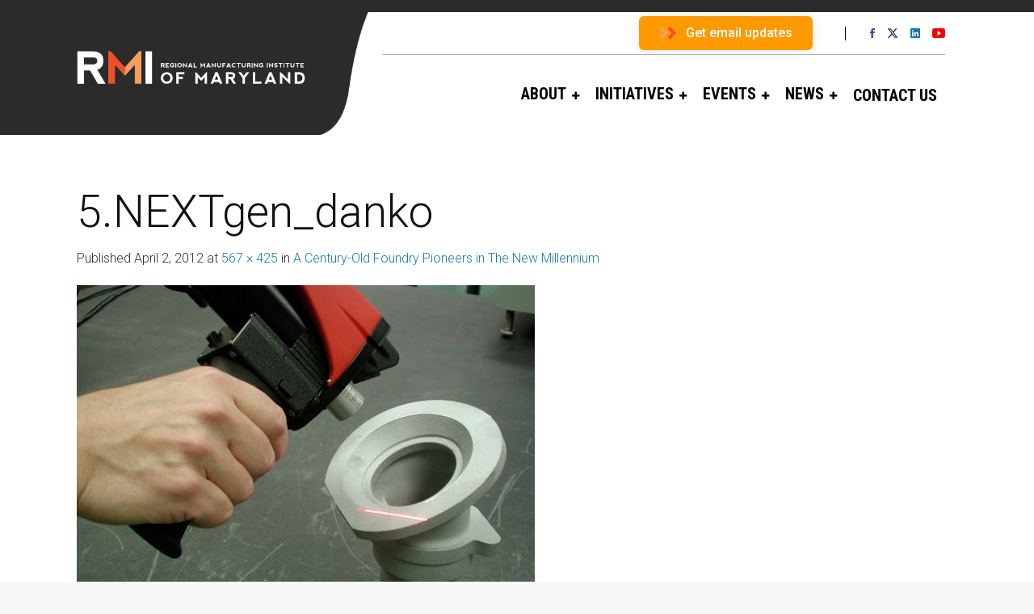

--- FILE ---
content_type: text/html; charset=UTF-8
request_url: https://rmiofmaryland.com/a-century-old-foundry-pioneers-in-the-new-millennium/5-nextgen_danko/
body_size: 20766
content:

<!DOCTYPE html>
<!--[if IE 9 ]><html class="no-js ie9"> <![endif]-->
<!--[if (gt IE 9)|!(IE)]><!--><html class="no-js"> <!--<![endif]-->
    <head>
        <meta charset="UTF-8">
					<meta name="viewport" content="width=device-width, initial-scale=1.0">
		        <link rel="profile" href="http://gmpg.org/xfn/11">
        <link rel="pingback" href="https://rmiofmaryland.com/xmlrpc.php">        
       <!--[if lte IE 9]><script src="https://cdnjs.cloudflare.com/ajax/libs/html5shiv/3.7/html5shiv.js"></script><![endif]-->
		<meta name='robots' content='index, follow, max-image-preview:large, max-snippet:-1, max-video-preview:-1' />

	<!-- This site is optimized with the Yoast SEO plugin v26.7 - https://yoast.com/wordpress/plugins/seo/ -->
	<title>5.NEXTgen_danko - RMI of Maryland</title>
	<link rel="canonical" href="https://rmiofmaryland.com/a-century-old-foundry-pioneers-in-the-new-millennium/5-nextgen_danko/" />
	<meta property="og:locale" content="en_US" />
	<meta property="og:type" content="article" />
	<meta property="og:title" content="5.NEXTgen_danko - RMI of Maryland" />
	<meta property="og:url" content="https://rmiofmaryland.com/a-century-old-foundry-pioneers-in-the-new-millennium/5-nextgen_danko/" />
	<meta property="og:site_name" content="RMI of Maryland" />
	<meta property="og:image" content="https://rmiofmaryland.com/a-century-old-foundry-pioneers-in-the-new-millennium/5-nextgen_danko" />
	<meta property="og:image:width" content="567" />
	<meta property="og:image:height" content="425" />
	<meta property="og:image:type" content="image/jpeg" />
	<meta name="twitter:card" content="summary_large_image" />
	<script type="application/ld+json" class="yoast-schema-graph">{"@context":"https://schema.org","@graph":[{"@type":"WebPage","@id":"https://rmiofmaryland.com/a-century-old-foundry-pioneers-in-the-new-millennium/5-nextgen_danko/","url":"https://rmiofmaryland.com/a-century-old-foundry-pioneers-in-the-new-millennium/5-nextgen_danko/","name":"5.NEXTgen_danko - RMI of Maryland","isPartOf":{"@id":"http://rmiofmaryland.com/#website"},"primaryImageOfPage":{"@id":"https://rmiofmaryland.com/a-century-old-foundry-pioneers-in-the-new-millennium/5-nextgen_danko/#primaryimage"},"image":{"@id":"https://rmiofmaryland.com/a-century-old-foundry-pioneers-in-the-new-millennium/5-nextgen_danko/#primaryimage"},"thumbnailUrl":"https://rmiofmaryland.com/wp-content/uploads/2012/04/5.NEXTgen_danko.jpg","datePublished":"2012-04-02T22:59:59+00:00","breadcrumb":{"@id":"https://rmiofmaryland.com/a-century-old-foundry-pioneers-in-the-new-millennium/5-nextgen_danko/#breadcrumb"},"inLanguage":"en-US","potentialAction":[{"@type":"ReadAction","target":["https://rmiofmaryland.com/a-century-old-foundry-pioneers-in-the-new-millennium/5-nextgen_danko/"]}]},{"@type":"ImageObject","inLanguage":"en-US","@id":"https://rmiofmaryland.com/a-century-old-foundry-pioneers-in-the-new-millennium/5-nextgen_danko/#primaryimage","url":"https://rmiofmaryland.com/wp-content/uploads/2012/04/5.NEXTgen_danko.jpg","contentUrl":"https://rmiofmaryland.com/wp-content/uploads/2012/04/5.NEXTgen_danko.jpg","width":"567","height":"425"},{"@type":"BreadcrumbList","@id":"https://rmiofmaryland.com/a-century-old-foundry-pioneers-in-the-new-millennium/5-nextgen_danko/#breadcrumb","itemListElement":[{"@type":"ListItem","position":1,"name":"Home","item":"https://rmiofmaryland.com/"},{"@type":"ListItem","position":2,"name":"A Century-Old Foundry Pioneers in The New Millennium","item":"http://34.192.148.24/a-century-old-foundry-pioneers-in-the-new-millennium/"},{"@type":"ListItem","position":3,"name":"5.NEXTgen_danko"}]},{"@type":"WebSite","@id":"http://rmiofmaryland.com/#website","url":"http://rmiofmaryland.com/","name":"RMI of Maryland","description":"Leading the way to Next Generation Manufacturing in Maryland","potentialAction":[{"@type":"SearchAction","target":{"@type":"EntryPoint","urlTemplate":"http://rmiofmaryland.com/?s={search_term_string}"},"query-input":{"@type":"PropertyValueSpecification","valueRequired":true,"valueName":"search_term_string"}}],"inLanguage":"en-US"}]}</script>
	<!-- / Yoast SEO plugin. -->


<link rel='dns-prefetch' href='//fonts.googleapis.com' />
<link rel='preconnect' href='https://fonts.gstatic.com' crossorigin />
<link rel="alternate" type="application/rss+xml" title="RMI of Maryland &raquo; Feed" href="https://rmiofmaryland.com/feed/" />
<link rel="alternate" type="application/rss+xml" title="RMI of Maryland &raquo; Comments Feed" href="https://rmiofmaryland.com/comments/feed/" />
<link rel="alternate" type="application/rss+xml" title="RMI of Maryland &raquo; 5.NEXTgen_danko Comments Feed" href="https://rmiofmaryland.com/a-century-old-foundry-pioneers-in-the-new-millennium/5-nextgen_danko/#main/feed/" />
<link rel="alternate" title="oEmbed (JSON)" type="application/json+oembed" href="https://rmiofmaryland.com/wp-json/oembed/1.0/embed?url=https%3A%2F%2Frmiofmaryland.com%2Fa-century-old-foundry-pioneers-in-the-new-millennium%2F5-nextgen_danko%2F%23main" />
<link rel="alternate" title="oEmbed (XML)" type="text/xml+oembed" href="https://rmiofmaryland.com/wp-json/oembed/1.0/embed?url=https%3A%2F%2Frmiofmaryland.com%2Fa-century-old-foundry-pioneers-in-the-new-millennium%2F5-nextgen_danko%2F%23main&#038;format=xml" />
<style id='wp-img-auto-sizes-contain-inline-css' type='text/css'>
img:is([sizes=auto i],[sizes^="auto," i]){contain-intrinsic-size:3000px 1500px}
/*# sourceURL=wp-img-auto-sizes-contain-inline-css */
</style>
<link rel='stylesheet' id='cnss_font_awesome_css-css' href='https://rmiofmaryland.com/wp-content/plugins/easy-social-icons/css/font-awesome/css/all.min.css?ver=7.0.0' type='text/css' media='all' />
<link rel='stylesheet' id='cnss_font_awesome_v4_shims-css' href='https://rmiofmaryland.com/wp-content/plugins/easy-social-icons/css/font-awesome/css/v4-shims.min.css?ver=7.0.0' type='text/css' media='all' />
<link rel='stylesheet' id='cnss_css-css' href='https://rmiofmaryland.com/wp-content/plugins/easy-social-icons/css/cnss.css?ver=1.0' type='text/css' media='all' />
<link rel='stylesheet' id='cnss_share_css-css' href='https://rmiofmaryland.com/wp-content/plugins/easy-social-icons/css/share.css?ver=1.0' type='text/css' media='all' />
<style id='wp-emoji-styles-inline-css' type='text/css'>

	img.wp-smiley, img.emoji {
		display: inline !important;
		border: none !important;
		box-shadow: none !important;
		height: 1em !important;
		width: 1em !important;
		margin: 0 0.07em !important;
		vertical-align: -0.1em !important;
		background: none !important;
		padding: 0 !important;
	}
/*# sourceURL=wp-emoji-styles-inline-css */
</style>
<style id='wp-block-library-inline-css' type='text/css'>
:root{--wp-block-synced-color:#7a00df;--wp-block-synced-color--rgb:122,0,223;--wp-bound-block-color:var(--wp-block-synced-color);--wp-editor-canvas-background:#ddd;--wp-admin-theme-color:#007cba;--wp-admin-theme-color--rgb:0,124,186;--wp-admin-theme-color-darker-10:#006ba1;--wp-admin-theme-color-darker-10--rgb:0,107,160.5;--wp-admin-theme-color-darker-20:#005a87;--wp-admin-theme-color-darker-20--rgb:0,90,135;--wp-admin-border-width-focus:2px}@media (min-resolution:192dpi){:root{--wp-admin-border-width-focus:1.5px}}.wp-element-button{cursor:pointer}:root .has-very-light-gray-background-color{background-color:#eee}:root .has-very-dark-gray-background-color{background-color:#313131}:root .has-very-light-gray-color{color:#eee}:root .has-very-dark-gray-color{color:#313131}:root .has-vivid-green-cyan-to-vivid-cyan-blue-gradient-background{background:linear-gradient(135deg,#00d084,#0693e3)}:root .has-purple-crush-gradient-background{background:linear-gradient(135deg,#34e2e4,#4721fb 50%,#ab1dfe)}:root .has-hazy-dawn-gradient-background{background:linear-gradient(135deg,#faaca8,#dad0ec)}:root .has-subdued-olive-gradient-background{background:linear-gradient(135deg,#fafae1,#67a671)}:root .has-atomic-cream-gradient-background{background:linear-gradient(135deg,#fdd79a,#004a59)}:root .has-nightshade-gradient-background{background:linear-gradient(135deg,#330968,#31cdcf)}:root .has-midnight-gradient-background{background:linear-gradient(135deg,#020381,#2874fc)}:root{--wp--preset--font-size--normal:16px;--wp--preset--font-size--huge:42px}.has-regular-font-size{font-size:1em}.has-larger-font-size{font-size:2.625em}.has-normal-font-size{font-size:var(--wp--preset--font-size--normal)}.has-huge-font-size{font-size:var(--wp--preset--font-size--huge)}.has-text-align-center{text-align:center}.has-text-align-left{text-align:left}.has-text-align-right{text-align:right}.has-fit-text{white-space:nowrap!important}#end-resizable-editor-section{display:none}.aligncenter{clear:both}.items-justified-left{justify-content:flex-start}.items-justified-center{justify-content:center}.items-justified-right{justify-content:flex-end}.items-justified-space-between{justify-content:space-between}.screen-reader-text{border:0;clip-path:inset(50%);height:1px;margin:-1px;overflow:hidden;padding:0;position:absolute;width:1px;word-wrap:normal!important}.screen-reader-text:focus{background-color:#ddd;clip-path:none;color:#444;display:block;font-size:1em;height:auto;left:5px;line-height:normal;padding:15px 23px 14px;text-decoration:none;top:5px;width:auto;z-index:100000}html :where(.has-border-color){border-style:solid}html :where([style*=border-top-color]){border-top-style:solid}html :where([style*=border-right-color]){border-right-style:solid}html :where([style*=border-bottom-color]){border-bottom-style:solid}html :where([style*=border-left-color]){border-left-style:solid}html :where([style*=border-width]){border-style:solid}html :where([style*=border-top-width]){border-top-style:solid}html :where([style*=border-right-width]){border-right-style:solid}html :where([style*=border-bottom-width]){border-bottom-style:solid}html :where([style*=border-left-width]){border-left-style:solid}html :where(img[class*=wp-image-]){height:auto;max-width:100%}:where(figure){margin:0 0 1em}html :where(.is-position-sticky){--wp-admin--admin-bar--position-offset:var(--wp-admin--admin-bar--height,0px)}@media screen and (max-width:600px){html :where(.is-position-sticky){--wp-admin--admin-bar--position-offset:0px}}

/*# sourceURL=wp-block-library-inline-css */
</style><style id='global-styles-inline-css' type='text/css'>
:root{--wp--preset--aspect-ratio--square: 1;--wp--preset--aspect-ratio--4-3: 4/3;--wp--preset--aspect-ratio--3-4: 3/4;--wp--preset--aspect-ratio--3-2: 3/2;--wp--preset--aspect-ratio--2-3: 2/3;--wp--preset--aspect-ratio--16-9: 16/9;--wp--preset--aspect-ratio--9-16: 9/16;--wp--preset--color--black: #000000;--wp--preset--color--cyan-bluish-gray: #abb8c3;--wp--preset--color--white: #ffffff;--wp--preset--color--pale-pink: #f78da7;--wp--preset--color--vivid-red: #cf2e2e;--wp--preset--color--luminous-vivid-orange: #ff6900;--wp--preset--color--luminous-vivid-amber: #fcb900;--wp--preset--color--light-green-cyan: #7bdcb5;--wp--preset--color--vivid-green-cyan: #00d084;--wp--preset--color--pale-cyan-blue: #8ed1fc;--wp--preset--color--vivid-cyan-blue: #0693e3;--wp--preset--color--vivid-purple: #9b51e0;--wp--preset--gradient--vivid-cyan-blue-to-vivid-purple: linear-gradient(135deg,rgb(6,147,227) 0%,rgb(155,81,224) 100%);--wp--preset--gradient--light-green-cyan-to-vivid-green-cyan: linear-gradient(135deg,rgb(122,220,180) 0%,rgb(0,208,130) 100%);--wp--preset--gradient--luminous-vivid-amber-to-luminous-vivid-orange: linear-gradient(135deg,rgb(252,185,0) 0%,rgb(255,105,0) 100%);--wp--preset--gradient--luminous-vivid-orange-to-vivid-red: linear-gradient(135deg,rgb(255,105,0) 0%,rgb(207,46,46) 100%);--wp--preset--gradient--very-light-gray-to-cyan-bluish-gray: linear-gradient(135deg,rgb(238,238,238) 0%,rgb(169,184,195) 100%);--wp--preset--gradient--cool-to-warm-spectrum: linear-gradient(135deg,rgb(74,234,220) 0%,rgb(151,120,209) 20%,rgb(207,42,186) 40%,rgb(238,44,130) 60%,rgb(251,105,98) 80%,rgb(254,248,76) 100%);--wp--preset--gradient--blush-light-purple: linear-gradient(135deg,rgb(255,206,236) 0%,rgb(152,150,240) 100%);--wp--preset--gradient--blush-bordeaux: linear-gradient(135deg,rgb(254,205,165) 0%,rgb(254,45,45) 50%,rgb(107,0,62) 100%);--wp--preset--gradient--luminous-dusk: linear-gradient(135deg,rgb(255,203,112) 0%,rgb(199,81,192) 50%,rgb(65,88,208) 100%);--wp--preset--gradient--pale-ocean: linear-gradient(135deg,rgb(255,245,203) 0%,rgb(182,227,212) 50%,rgb(51,167,181) 100%);--wp--preset--gradient--electric-grass: linear-gradient(135deg,rgb(202,248,128) 0%,rgb(113,206,126) 100%);--wp--preset--gradient--midnight: linear-gradient(135deg,rgb(2,3,129) 0%,rgb(40,116,252) 100%);--wp--preset--font-size--small: 13px;--wp--preset--font-size--medium: 20px;--wp--preset--font-size--large: 36px;--wp--preset--font-size--x-large: 42px;--wp--preset--spacing--20: 0.44rem;--wp--preset--spacing--30: 0.67rem;--wp--preset--spacing--40: 1rem;--wp--preset--spacing--50: 1.5rem;--wp--preset--spacing--60: 2.25rem;--wp--preset--spacing--70: 3.38rem;--wp--preset--spacing--80: 5.06rem;--wp--preset--shadow--natural: 6px 6px 9px rgba(0, 0, 0, 0.2);--wp--preset--shadow--deep: 12px 12px 50px rgba(0, 0, 0, 0.4);--wp--preset--shadow--sharp: 6px 6px 0px rgba(0, 0, 0, 0.2);--wp--preset--shadow--outlined: 6px 6px 0px -3px rgb(255, 255, 255), 6px 6px rgb(0, 0, 0);--wp--preset--shadow--crisp: 6px 6px 0px rgb(0, 0, 0);}:where(.is-layout-flex){gap: 0.5em;}:where(.is-layout-grid){gap: 0.5em;}body .is-layout-flex{display: flex;}.is-layout-flex{flex-wrap: wrap;align-items: center;}.is-layout-flex > :is(*, div){margin: 0;}body .is-layout-grid{display: grid;}.is-layout-grid > :is(*, div){margin: 0;}:where(.wp-block-columns.is-layout-flex){gap: 2em;}:where(.wp-block-columns.is-layout-grid){gap: 2em;}:where(.wp-block-post-template.is-layout-flex){gap: 1.25em;}:where(.wp-block-post-template.is-layout-grid){gap: 1.25em;}.has-black-color{color: var(--wp--preset--color--black) !important;}.has-cyan-bluish-gray-color{color: var(--wp--preset--color--cyan-bluish-gray) !important;}.has-white-color{color: var(--wp--preset--color--white) !important;}.has-pale-pink-color{color: var(--wp--preset--color--pale-pink) !important;}.has-vivid-red-color{color: var(--wp--preset--color--vivid-red) !important;}.has-luminous-vivid-orange-color{color: var(--wp--preset--color--luminous-vivid-orange) !important;}.has-luminous-vivid-amber-color{color: var(--wp--preset--color--luminous-vivid-amber) !important;}.has-light-green-cyan-color{color: var(--wp--preset--color--light-green-cyan) !important;}.has-vivid-green-cyan-color{color: var(--wp--preset--color--vivid-green-cyan) !important;}.has-pale-cyan-blue-color{color: var(--wp--preset--color--pale-cyan-blue) !important;}.has-vivid-cyan-blue-color{color: var(--wp--preset--color--vivid-cyan-blue) !important;}.has-vivid-purple-color{color: var(--wp--preset--color--vivid-purple) !important;}.has-black-background-color{background-color: var(--wp--preset--color--black) !important;}.has-cyan-bluish-gray-background-color{background-color: var(--wp--preset--color--cyan-bluish-gray) !important;}.has-white-background-color{background-color: var(--wp--preset--color--white) !important;}.has-pale-pink-background-color{background-color: var(--wp--preset--color--pale-pink) !important;}.has-vivid-red-background-color{background-color: var(--wp--preset--color--vivid-red) !important;}.has-luminous-vivid-orange-background-color{background-color: var(--wp--preset--color--luminous-vivid-orange) !important;}.has-luminous-vivid-amber-background-color{background-color: var(--wp--preset--color--luminous-vivid-amber) !important;}.has-light-green-cyan-background-color{background-color: var(--wp--preset--color--light-green-cyan) !important;}.has-vivid-green-cyan-background-color{background-color: var(--wp--preset--color--vivid-green-cyan) !important;}.has-pale-cyan-blue-background-color{background-color: var(--wp--preset--color--pale-cyan-blue) !important;}.has-vivid-cyan-blue-background-color{background-color: var(--wp--preset--color--vivid-cyan-blue) !important;}.has-vivid-purple-background-color{background-color: var(--wp--preset--color--vivid-purple) !important;}.has-black-border-color{border-color: var(--wp--preset--color--black) !important;}.has-cyan-bluish-gray-border-color{border-color: var(--wp--preset--color--cyan-bluish-gray) !important;}.has-white-border-color{border-color: var(--wp--preset--color--white) !important;}.has-pale-pink-border-color{border-color: var(--wp--preset--color--pale-pink) !important;}.has-vivid-red-border-color{border-color: var(--wp--preset--color--vivid-red) !important;}.has-luminous-vivid-orange-border-color{border-color: var(--wp--preset--color--luminous-vivid-orange) !important;}.has-luminous-vivid-amber-border-color{border-color: var(--wp--preset--color--luminous-vivid-amber) !important;}.has-light-green-cyan-border-color{border-color: var(--wp--preset--color--light-green-cyan) !important;}.has-vivid-green-cyan-border-color{border-color: var(--wp--preset--color--vivid-green-cyan) !important;}.has-pale-cyan-blue-border-color{border-color: var(--wp--preset--color--pale-cyan-blue) !important;}.has-vivid-cyan-blue-border-color{border-color: var(--wp--preset--color--vivid-cyan-blue) !important;}.has-vivid-purple-border-color{border-color: var(--wp--preset--color--vivid-purple) !important;}.has-vivid-cyan-blue-to-vivid-purple-gradient-background{background: var(--wp--preset--gradient--vivid-cyan-blue-to-vivid-purple) !important;}.has-light-green-cyan-to-vivid-green-cyan-gradient-background{background: var(--wp--preset--gradient--light-green-cyan-to-vivid-green-cyan) !important;}.has-luminous-vivid-amber-to-luminous-vivid-orange-gradient-background{background: var(--wp--preset--gradient--luminous-vivid-amber-to-luminous-vivid-orange) !important;}.has-luminous-vivid-orange-to-vivid-red-gradient-background{background: var(--wp--preset--gradient--luminous-vivid-orange-to-vivid-red) !important;}.has-very-light-gray-to-cyan-bluish-gray-gradient-background{background: var(--wp--preset--gradient--very-light-gray-to-cyan-bluish-gray) !important;}.has-cool-to-warm-spectrum-gradient-background{background: var(--wp--preset--gradient--cool-to-warm-spectrum) !important;}.has-blush-light-purple-gradient-background{background: var(--wp--preset--gradient--blush-light-purple) !important;}.has-blush-bordeaux-gradient-background{background: var(--wp--preset--gradient--blush-bordeaux) !important;}.has-luminous-dusk-gradient-background{background: var(--wp--preset--gradient--luminous-dusk) !important;}.has-pale-ocean-gradient-background{background: var(--wp--preset--gradient--pale-ocean) !important;}.has-electric-grass-gradient-background{background: var(--wp--preset--gradient--electric-grass) !important;}.has-midnight-gradient-background{background: var(--wp--preset--gradient--midnight) !important;}.has-small-font-size{font-size: var(--wp--preset--font-size--small) !important;}.has-medium-font-size{font-size: var(--wp--preset--font-size--medium) !important;}.has-large-font-size{font-size: var(--wp--preset--font-size--large) !important;}.has-x-large-font-size{font-size: var(--wp--preset--font-size--x-large) !important;}
/*# sourceURL=global-styles-inline-css */
</style>

<style id='classic-theme-styles-inline-css' type='text/css'>
/*! This file is auto-generated */
.wp-block-button__link{color:#fff;background-color:#32373c;border-radius:9999px;box-shadow:none;text-decoration:none;padding:calc(.667em + 2px) calc(1.333em + 2px);font-size:1.125em}.wp-block-file__button{background:#32373c;color:#fff;text-decoration:none}
/*# sourceURL=/wp-includes/css/classic-themes.min.css */
</style>
<link rel='stylesheet' id='awsm-ead-public-css' href='https://rmiofmaryland.com/wp-content/plugins/embed-any-document/css/embed-public.min.css?ver=2.7.12' type='text/css' media='all' />
<link rel='stylesheet' id='owl.carousel-css' href='https://rmiofmaryland.com/wp-content/plugins/owl-carousel-wp/vendors/owl-carousel/assets/owl.carousel.min.css?ver=6.9' type='text/css' media='all' />
<link rel='stylesheet' id='tc-owmcarousel-style-css' href='https://rmiofmaryland.com/wp-content/plugins/owl-carousel-wp/vendors/custom/style.custom.css?ver=6.9' type='text/css' media='all' />
<link rel='stylesheet' id='cg-style-css' href='https://rmiofmaryland.com/wp-content/themes/factory-child/style.css?ver=6.9' type='text/css' media='all' />
<link rel='stylesheet' id='font-awesome-css' href='https://rmiofmaryland.com/wp-content/themes/factory/css/font-awesome/font-awesome.min.css?ver=6.9' type='text/css' media='all' />
<link rel='stylesheet' id='ionicons-css' href='https://rmiofmaryland.com/wp-content/themes/factory/css/ionicons.css?ver=6.9' type='text/css' media='all' />
<link rel='stylesheet' id='animate-css' href='https://rmiofmaryland.com/wp-content/themes/factory/css/animate.css?ver=6.9' type='text/css' media='all' />
<link rel='stylesheet' id='bootstrap-css' href='https://rmiofmaryland.com/wp-content/themes/factory/inc/core/bootstrap/dist/css/bootstrap.min.css?ver=6.9' type='text/css' media='all' />
<link rel='stylesheet' id='cg-commercegurus-css' href='https://rmiofmaryland.com/wp-content/themes/factory/css/commercegurus.css?ver=6.9' type='text/css' media='all' />
<style id='cg-commercegurus-inline-css' type='text/css'>

            .cg-hero-bg {
                background-image: url( https://rmiofmaryland.com/wp-content/uploads/2012/04/5.NEXTgen_danko.jpg );
            }
        
/*# sourceURL=cg-commercegurus-inline-css */
</style>
<link rel='stylesheet' id='cg-responsive-css' href='https://rmiofmaryland.com/wp-content/themes/factory/css/responsive.css?ver=6.9' type='text/css' media='all' />
<link rel='stylesheet' id='hurrytimer-css' href='https://rmiofmaryland.com/wp-content/uploads/hurrytimer/css/77f55d9fc4f4d658.css?ver=6.9' type='text/css' media='all' />
<link rel="preload" as="style" href="https://fonts.googleapis.com/css?family=Roboto%20Condensed:300,400,700,300italic,400italic,700italic%7CRoboto:100,300,400,500,700,900,100italic,300italic,400italic,500italic,700italic,900italic%7CPathway%20Gothic%20One:400&#038;display=swap&#038;ver=1762410906" /><link rel="stylesheet" href="https://fonts.googleapis.com/css?family=Roboto%20Condensed:300,400,700,300italic,400italic,700italic%7CRoboto:100,300,400,500,700,900,100italic,300italic,400italic,500italic,700italic,900italic%7CPathway%20Gothic%20One:400&#038;display=swap&#038;ver=1762410906" media="print" onload="this.media='all'"><noscript><link rel="stylesheet" href="https://fonts.googleapis.com/css?family=Roboto%20Condensed:300,400,700,300italic,400italic,700italic%7CRoboto:100,300,400,500,700,900,100italic,300italic,400italic,500italic,700italic,900italic%7CPathway%20Gothic%20One:400&#038;display=swap&#038;ver=1762410906" /></noscript><!--n2css--><!--n2js--><script type="text/javascript" id="jquery-core-js-extra">
/* <![CDATA[ */
var SDT_DATA = {"ajaxurl":"https://rmiofmaryland.com/wp-admin/admin-ajax.php","siteUrl":"https://rmiofmaryland.com/","pluginsUrl":"https://rmiofmaryland.com/wp-content/plugins","isAdmin":""};
//# sourceURL=jquery-core-js-extra
/* ]]> */
</script>
<script type="text/javascript" src="https://rmiofmaryland.com/wp-includes/js/jquery/jquery.min.js?ver=3.7.1" id="jquery-core-js"></script>
<script type="text/javascript" src="https://rmiofmaryland.com/wp-includes/js/jquery/jquery-migrate.min.js?ver=3.4.1" id="jquery-migrate-js"></script>
<script type="text/javascript" src="https://rmiofmaryland.com/wp-content/plugins/easy-social-icons/js/cnss.js?ver=1.0" id="cnss_js-js"></script>
<script type="text/javascript" src="https://rmiofmaryland.com/wp-content/plugins/easy-social-icons/js/share.js?ver=1.0" id="cnss_share_js-js"></script>
<script type="text/javascript" src="https://rmiofmaryland.com/wp-content/themes/factory/js/src/cond/owl.carousel.min.js?ver=6.9" id="owlcarousel-js"></script>
<script type="text/javascript" src="https://rmiofmaryland.com/wp-content/themes/factory/js/src/cond/modernizr.js?ver=6.9" id="factorycommercegurus_modernizr_custom-js"></script>
<script type="text/javascript" src="https://rmiofmaryland.com/wp-content/themes/factory/js/src/cond/keyboard-image-navigation.js?ver=20120202" id="cg-keyboard-image-navigation-js"></script>
<script type="text/javascript" src="https://rmiofmaryland.com/wp-content/themes/factory/js/src/cond/scrollfix.js?ver=6.9" id="factorycommercegurus_scrollfix-js"></script>
<link rel="https://api.w.org/" href="https://rmiofmaryland.com/wp-json/" /><link rel="alternate" title="JSON" type="application/json" href="https://rmiofmaryland.com/wp-json/wp/v2/media/898" /><link rel="EditURI" type="application/rsd+xml" title="RSD" href="https://rmiofmaryland.com/xmlrpc.php?rsd" />
<link rel='shortlink' href='https://rmiofmaryland.com/?p=898' />
<meta name="generator" content="Redux 4.5.10" /><style>
		#category-posts-4-internal ul {padding: 0;}
#category-posts-4-internal .cat-post-item img {max-width: initial; max-height: initial; margin: initial;}
#category-posts-4-internal .cat-post-author {margin-bottom: 0;}
#category-posts-4-internal .cat-post-thumbnail {margin: 5px 10px 5px 0;}
#category-posts-4-internal .cat-post-item:before {content: ""; clear: both;}
#category-posts-4-internal .cat-post-excerpt-more {display: inline-block;}
#category-posts-4-internal .cat-post-item {list-style: none; margin: 3px 0 10px; padding: 3px 0;}
#category-posts-4-internal .cat-post-current .cat-post-title {font-weight: bold; text-transform: uppercase;}
#category-posts-4-internal [class*=cat-post-tax] {font-size: 0.85em;}
#category-posts-4-internal [class*=cat-post-tax] * {display:inline-block;}
#category-posts-4-internal .cat-post-item:after {content: ""; display: table;	clear: both;}
#category-posts-4-internal .cat-post-item .cat-post-title {overflow: hidden;text-overflow: ellipsis;white-space: initial;display: -webkit-box;-webkit-line-clamp: 2;-webkit-box-orient: vertical;padding-bottom: 0 !important;}
#category-posts-4-internal .cat-post-item:after {content: ""; display: table;	clear: both;}
#category-posts-4-internal .cat-post-thumbnail {display:block; float:left; margin:5px 10px 5px 0;}
#category-posts-4-internal .cat-post-crop {overflow:hidden;display:block;}
#category-posts-4-internal p {margin:5px 0 0 0}
#category-posts-4-internal li > div {margin:5px 0 0 0; clear:both;}
#category-posts-4-internal .dashicons {vertical-align:middle;}
#category-posts-4-internal .cat-post-thumbnail .cat-post-crop img {height: 150px;}
#category-posts-4-internal .cat-post-thumbnail .cat-post-crop img {width: 150px;}
#category-posts-4-internal .cat-post-thumbnail .cat-post-crop img {object-fit: cover; max-width: 100%; display: block;}
#category-posts-4-internal .cat-post-thumbnail .cat-post-crop-not-supported img {width: 100%;}
#category-posts-4-internal .cat-post-thumbnail {max-width:100%;}
#category-posts-4-internal .cat-post-item img {margin: initial;}
#category-posts-3-internal ul {padding: 0;}
#category-posts-3-internal .cat-post-item img {max-width: initial; max-height: initial; margin: initial;}
#category-posts-3-internal .cat-post-author {margin-bottom: 0;}
#category-posts-3-internal .cat-post-thumbnail {margin: 5px 10px 5px 0;}
#category-posts-3-internal .cat-post-item:before {content: ""; clear: both;}
#category-posts-3-internal .cat-post-excerpt-more {display: inline-block;}
#category-posts-3-internal .cat-post-item {list-style: none; margin: 3px 0 10px; padding: 3px 0;}
#category-posts-3-internal .cat-post-current .cat-post-title {font-weight: bold; text-transform: uppercase;}
#category-posts-3-internal [class*=cat-post-tax] {font-size: 0.85em;}
#category-posts-3-internal [class*=cat-post-tax] * {display:inline-block;}
#category-posts-3-internal .cat-post-item:after {content: ""; display: table;	clear: both;}
#category-posts-3-internal .cat-post-item .cat-post-title {overflow: hidden;text-overflow: ellipsis;white-space: initial;display: -webkit-box;-webkit-line-clamp: 2;-webkit-box-orient: vertical;padding-bottom: 0 !important;}
#category-posts-3-internal .cat-post-item:after {content: ""; display: table;	clear: both;}
#category-posts-3-internal .cat-post-thumbnail {display:block; float:left; margin:5px 10px 5px 0;}
#category-posts-3-internal .cat-post-crop {overflow:hidden;display:block;}
#category-posts-3-internal p {margin:5px 0 0 0}
#category-posts-3-internal li > div {margin:5px 0 0 0; clear:both;}
#category-posts-3-internal .dashicons {vertical-align:middle;}
#category-posts-3-internal .cat-post-thumbnail .cat-post-crop img {height: 150px;}
#category-posts-3-internal .cat-post-thumbnail .cat-post-crop img {width: 150px;}
#category-posts-3-internal .cat-post-thumbnail .cat-post-crop img {object-fit: cover; max-width: 100%; display: block;}
#category-posts-3-internal .cat-post-thumbnail .cat-post-crop-not-supported img {width: 100%;}
#category-posts-3-internal .cat-post-thumbnail {max-width:100%;}
#category-posts-3-internal .cat-post-item img {margin: initial;}
</style>
		<style type="text/css">
		ul.cnss-social-icon li.cn-fa-icon a:hover{color:#ffffff!important;}
		</style>
		<!-- GA Google Analytics @ https://m0n.co/ga -->
		<script async src="https://www.googletagmanager.com/gtag/js?id=UA-70431562-1"></script>
		<script>
			window.dataLayer = window.dataLayer || [];
			function gtag(){dataLayer.push(arguments);}
			gtag('js', new Date());
			gtag('config', 'UA-70431562-1');
		</script>

				<style type="text/css">
				.gllr_image_row {
					clear: both;
				}
			</style>
			<!-- Facebook Pixel Code -->
<script>
  !function(f,b,e,v,n,t,s)
  {if(f.fbq)return;n=f.fbq=function(){n.callMethod?
  n.callMethod.apply(n,arguments):n.queue.push(arguments)};
  if(!f._fbq)f._fbq=n;n.push=n;n.loaded=!0;n.version='2.0';
  n.queue=[];t=b.createElement(e);t.async=!0;
  t.src=v;s=b.getElementsByTagName(e)[0];
  s.parentNode.insertBefore(t,s)}(window, document,'script',
  'https://connect.facebook.net/en_US/fbevents.js');
  fbq('init', '962164220971431');
  fbq('track', 'PageView');
</script>
<noscript><img height="1" width="1" style="display:none"
  src="https://www.facebook.com/tr?id=962164220971431&ev=PageView&noscript=1"
/></noscript>
<!-- End Facebook Pixel Code -->

<script type="text/javascript">
_linkedin_partner_id = "1593169";
window._linkedin_data_partner_ids = window._linkedin_data_partner_ids || [];
window._linkedin_data_partner_ids.push(_linkedin_partner_id);
</script><script type="text/javascript">
(function(){var s = document.getElementsByTagName("script")[0];
var b = document.createElement("script");
b.type = "text/javascript";b.async = true;
b.src = "https://snap.licdn.com/li.lms-analytics/insight.min.js";
s.parentNode.insertBefore(b, s);})();
</script>
<noscript>
<img height="1" width="1" style="display:none;" alt="" src="https://px.ads.linkedin.com/collect/?pid=1593169&fmt=gif" />
</noscript>

<!-- Google tag (gtag.js) -->
<script async src="https://www.googletagmanager.com/gtag/js?id=G-56M4E315R5"></script>
<script>
  window.dataLayer = window.dataLayer || [];
  function gtag(){dataLayer.push(arguments);}
  gtag('js', new Date());

  gtag('config', 'G-56M4E315R5');
</script><meta name="generator" content="Powered by WPBakery Page Builder - drag and drop page builder for WordPress."/>
<link rel="icon" href="https://rmiofmaryland.com/wp-content/uploads/2017/08/favicon.gif" sizes="32x32" />
<link rel="icon" href="https://rmiofmaryland.com/wp-content/uploads/2017/08/favicon.gif" sizes="192x192" />
<link rel="apple-touch-icon" href="https://rmiofmaryland.com/wp-content/uploads/2017/08/favicon.gif" />
<meta name="msapplication-TileImage" content="https://rmiofmaryland.com/wp-content/uploads/2017/08/favicon.gif" />

	<style type="text/css">

		
			.cg-announcements 
			{
				background-color: transparent;
			}

			
			.cg-announcements,
			.cg-announcements a,
			.cg-announcements a:hover

			{
				color: #000000;
			}

			
			.cg-header-fixed .menu > li.menu-full-width .cg-submenu-ddown .container > ul > li > a:hover, 
			.cg-primary-menu .menu > li.menu-full-width .cg-submenu-ddown .container > ul > li > a:hover 
			{
				color: #333333;
			}
		
					.cg-primary-menu .menu > li .cg-submenu-ddown .container > ul > li:hover > a,
			.cg-header-fixed .menu > li .cg-submenu-ddown .container > ul > li:hover > a,
			.cg-primary-menu .menu > li .cg-submenu-ddown .container > ul > li > a:hover,
			.cg-header-fixed .menu > li .cg-submenu-ddown .container > ul > li > a:hover,
			.menu > li .cg-submenu-ddown .container > ul .menu-item-has-children .cg-submenu li a:hover,
			.cg-primary-menu .menu > li .cg-submenu-ddown .container > ul .menu-item-has-children > a:hover:after {
				background-color: #f5a05f; 
				border-color: #f5a05f;
			}

		
					body {
				background-color: #f8f8f8; 
			}

		
		
		
		
						.cg-hero-bg {
				background-image: url('https://rmiofmaryland.com/wp-content/uploads/2022/05/default-heading-bg.jpeg'); 
			}
		
		
					#main-wrapper, 
			body.boxed #main-wrapper,
			#cg-page-wrap,
			.page-container {
				background-color: #ffffff; 
			}
		
		
			#top,
			.cg-primary-menu .menu > li > a:before,
			.new.menu-item a:after, 
			.cg-primary-menu-below-wrapper .menu > li.current_page_item > a,
			.cg-primary-menu-below-wrapper .menu > li.current-menu-ancestor > a,
			.cg-primary-menu-below-wrapper .menu > li.current_page_parent > a,
			.bttn:before, .cg-product-cta .button:before, 
			.slider .cg-product-cta .button:before, 
			.widget_shopping_cart_content p.buttons a.button:before,
			.faqs-reviews .accordionButton .icon-plus:before, 
			.content-area ul.bullets li:before,
			.container .mejs-controls .mejs-time-rail .mejs-time-current,
			.wpb_toggle:before, h4.wpb_toggle:before,
			#filters button.is-checked,
			.first-footer ul.list li:before,
			.tipr_content,
			.navbar-toggle .icon-bar,
			#calendar_wrap caption,
			.subfooter #mc_signup_submit,
			.container .wpb_accordion .wpb_accordion_wrapper .wpb_accordion_header.ui-accordion-header-active,
			.page-numbers li span.current,
			.page-numbers li a:hover,
			.product-category-description,
			.nav-slit h3,
			.cg-folio-thumb,
			.cg-folio-button,
			.cg-extra-product-options li a:after,
			.post-tags a:hover, 
			body.single-post.has-featured-image .header-wrapper .entry-meta time,
			#respond input#submit,
			#respond input#submit:hover,
			.content-area footer.entry-meta a:after,
			body .flex-direction-nav a,
			body.single-post .content-area footer.entry-meta a:after,
			.content-area .medium-blog footer.entry-meta a:after,
			.cg-primary-menu .menu > li .cg-submenu-ddown .container > ul > li a:hover:after,
			.container #mc_signup_submit,
			.cg-overlay-feature .cg-copy span.subtitle strong,
			.cg-overlay-slideup:hover .cg-copy,
			.container .mc4wp-form input[type="submit"],
			.woocommerce .widget_price_filter .price_slider_wrapper .ui-widget-content,
			.wpcf7 input.wpcf7-submit,
			.double-bounce1, .double-bounce2,
			.entry-content a.more-link:before,
			.woocommerce a.button.alt,
			.woocommerce a.button.alt:hover,
			.widget_pages ul li:before, 
			.widget_meta ul li:before, 
			.widget_archive ul li:before, 
			.widget_categories ul li:before, 
			.widget_nav_menu ul li:before,
			.woocommerce button.button.alt,
			.woocommerce button.button.alt:hover,
			.woocommerce input.button.alt,
			.woocommerce input.button.alt:hover

			{
				background-color: #f5a05f; 
			}

			.page-numbers li span.current,
			ul.tiny-cart li ul.cart_list li.buttons .button.checkout,
			.page-numbers li a:hover, 
			.page-numbers li span.current,
			.page-numbers li span.current:hover,
			.page-numbers li a:hover,
			.vc_read_more,
			body .wpb_teaser_grid .categories_filter li a:hover, 
			.owl-theme .owl-controls .owl-page.active span, 
			.owl-theme .owl-controls.clickable .owl-page:hover span,
			.woocommerce-page .container .cart-collaterals a.button,
			.container .wpb_content_element .wpb_tabs_nav li.ui-tabs-active a,
			.order-wrap,
			.cg-product-cta .button:hover,
			.slider .cg-product-cta .button:hover,
			.widget_shopping_cart_content p.buttons a.button.checkout,
			.entry-content a.more-link:hover,
			body.home .wpb_text_column p a.more-link:hover,
			.woocommerce-message,
			#respond input#submit,
			.up-sells-bottom h2 span,
			.content-area .up-sells-bottom h2 span,
			.related h2 span,
			.content-area .related h2 span,
			.cross-sells h2 span,
			.woocommerce-page .content-area form .coupon h3 span,
			body .vc_tta.vc_general.vc_tta-color-white .vc_tta-tab.vc_active span,
			body.error404 .content-area a.btn,
			body .flexslider,
			body.woocommerce-page ul.products li.product a:hover img,
			.cg-primary-menu .menu > li:hover

			{
				border-color: #f5a05f;
			}

			.post-tags a:hover:before,
			.cat-links a:hover:before,
			.tags-links a:hover:before {
				border-right-color: #f5a05f;
			}

			.container .wpb_content_element .wpb_tabs_nav li.ui-tabs-active a:before {
				border-top-color: #f5a05f;
			}

			a,
			body.bbpress button,
			.cg-features i,
			.cg-features h2,
			.toggle-active i.fa,
			.cg-menu-beside .cg-cart-count,
			.widget_layered_nav ul.yith-wcan-list li a:before,
			.widget_layered_nav ul.yith-wcan-list li.chosen a:before,
			.widget_layered_nav ul.yith-wcan-list li.chosen a,
			.cg-menu-below .cg-extras .cg-header-details i,
			blockquote:before,
			blockquote:after,
			article.format-link .entry-content p:before,
			.container .ui-state-default a, 
			.container .ui-state-default a:link, 
			.container .ui-state-default a:visited,
			.logo a,
			.container .cg-product-cta a.button.added:after,
			.woocommerce-breadcrumb a,
			#cg-articles h3 a,
			.cg-recent-folio-title a, 
			.woocommerce-message,
			.content-area h2.cg-recent-folio-title a,
			.cg-product-info .yith-wcwl-add-to-wishlist a:hover:before,
			.cg-product-wrap .yith-wcwl-add-to-wishlist .yith-wcwl-wishlistexistsbrowse.show a:before,
			.cg-primary-menu-below-wrapper .menu > li.download a span:before,
			.cg-primary-menu-below-wrapper .menu > li.download a:before,
			.cg-primary-menu-below-wrapper .menu > li.arrow a span:before,
			.cg-primary-menu-below-wrapper .menu > li.arrow a:before,
			.widget_rss ul li a,
			.lightwrapper .widget_rss ul li a,
			.woocommerce-tabs .tabs li a:hover,
			.content-area .checkout-confirmed-payment p,
			.icon.cg-icon-bag-shopping-2, 
			.icon.cg-icon-basket-1, 
			.icon.cg-icon-shopping-1,
			#top-menu-wrap li a:hover,
			.cg-product-info .yith-wcwl-add-to-wishlist .yith-wcwl-wishlistaddedbrowse a:before, 
			.cg-product-info .yith-wcwl-add-to-wishlist .yith-wcwl-wishlistaddedbrowse a:hover:before,
			.widget ul.product-categories ul.children li a:before,
			.widget_pages ul ul.children li a:before,
			.container .wpb_content_element .wpb_tabs_nav li.ui-tabs-active a,
			.container .wpb_tabs .wpb_tabs_nav li a:hover,
			.widget a:hover,
			.cg-product-cta a.button.added,
			.woocommerce-tabs .tabs li.active a,
			.summary .price ins .amount,
			.woocommerce div.product p.price,
			body.woocommerce-page ul.products li.product .price,
			ul.tiny-cart li a.cart_dropdown_link:before,
			button.mfp-close:hover,
			body .vc_custom_heading a:hover,
			body.error404 .content-area a.btn,
			.no-grid .vc_custom_heading a:hover,
			.cg-price-action .cg-product-cta a,
            .prev-product:hover:before, 
			.next-product:hover:before,
			.widget.woocommerce .amount,
			.woocommerce nav.woocommerce-pagination ul li span.current,
			.cg-primary-menu .menu > li.menu-full-width .cg-submenu-ddown .container > ul > li > a:hover,
			.container .wpb_tour.wpb_content_element .wpb_tour_tabs_wrapper .wpb_tabs_nav li.ui-state-active a,
			.cg-header-fixed .menu > li.menu-full-width .cg-submenu-ddown .container > ul > li .cg-submenu ul li.title a:hover,
			.cg-primary-menu .menu > li.menu-full-width .cg-submenu-ddown .container > ul > li .cg-submenu ul li.title a:hover 

			{
				color: #f5a05f;
			}

			.owl-theme .owl-controls .owl-buttons div:hover,
			article.format-link .entry-content p:hover,
			.container .ui-state-hover,
			#filters button.is-checked,
			#filters button.is-checked:hover,
			.map_inner,
			h4.widget-title span,
			.wpb_teaser_grid .categories_filter li.active a,
			.cg-header-fixed .menu > li .cg-submenu-ddown, 
			body .wpb_teaser_grid .categories_filter li.active a,
			.cg-wp-menu-wrapper .menu li a:hover,
			.cg-primary-menu-beside .cg-wp-menu-wrapper .menu li:hover a,
			.cg-header-fixed .cg-wp-menu-wrapper .menu li:hover a,
			.container .cg-product-cta a.button.added,
			h4.widget-title span,
			#secondary h4.widget-title span,
			.container .wpb_accordion .wpb_accordion_wrapper .wpb_accordion_header.ui-accordion-header-active

			{
				border-color: #f5a05f;
			}


			ul.tabNavigation li a.active,
			.wpb_teaser_grid .categories_filter li.active a,
			ul.tiny-cart li ul.cart_list li.buttons .button.checkout,
			.cg-primary-menu .menu > li:before

			{
				background: #f5a05f;

			}

			.tipr_point_top:after,
			.woocommerce .woocommerce-tabs ul.tabs li.active a:after {
				border-top-color: #f5a05f;
			}

			.tipr_point_bottom:after,
			.content-area a:hover
			{
				border-bottom-color: #f5a05f;
			}

		
		
			a,
			.logo a,
			#secondary .widget_rss ul li a,
			.navbar ul li.current-menu-item a, 
			.navbar ul li.current-menu-ancestor a, 
			body.woocommerce ul.products li.product a:hover,
			#cg-articles h3 a,
			.current-menu-item,
			.content-area table.my_account_orders td.order-actions a,
			body.blog.has-featured-image .header-wrapper p.sub-title a,
			.content-area .cart-collaterals table a.shipping-calculator-button,
			.content-area h6 a.email,
			#secondary .widget_recent_entries ul li a

			{
				color: #117abc; 
			}


		
					.page-container a:hover,
			.page-container a:focus,
			body.single footer.entry-meta a:hover,
			.content-area table a:hover,
			.cg-blog-date .comments-link a:hover,
			.widget ul.product-categories li a:hover,
			.widget ul.product-categories ul.children li a:hover,
			#top .dropdown-menu li a:hover, 
			ul.navbar-nav li .nav-dropdown li a:hover,
			.navbar ul li.current-menu-item a:hover, 
			.navbar ul li.current-menu-ancestor a:hover,
			.content-area a.post-edit-link:hover:before,
			.cg-header-fixed .menu > li .cg-submenu-ddown .container > ul > li a:hover, 
			body .cg-primary-menu .menu > li .cg-submenu-ddown .container > ul > li a:hover, 
			.cg-submenu-ddown .container > ul > li > a:hover,
			.cg-header-fixed .menu > li .cg-submenu-ddown .container > ul > li a:hover,
			.cg-primary-menu .menu > li .cg-submenu-ddown .container > ul > li a:hover,
			.blog-pagination ul li a:hover,
			.content-area .medium-blog footer.entry-meta a:hover,
			.widget.popular-posts ul li a.wpp-post-title:hover,
			body .content-area article h2 a:hover,
			body .vc_custom_heading a:hover,
			.widget_tag_cloud a:hover,
			body.woocommerce-page ul.products li.product .button:hover,
			#secondary .widget_recent_entries ul li a:hover

			{
				color: #000000; 
			}

			.dropdown-menu > li > a:hover {
				background-color: #000000; 
			}

		
		
			@media only screen and (min-width: 1100px) { 

				.rightnav,
				.rightnav h4.widget-title {
					color: #444444;
				}

			}
		
		
				.cg-primary-menu .menu > li > a,
				.cg-primary-menu-below-wrapper .menu > li.secondary.current_page_item > a,
				body .cg-primary-menu-left.cg-primary-menu .menu > li.secondary.current_page_item:hover > a {
					color: #000000;
				}

		
		/* Sticky Header Text */

		
			.cg-transparent-header.scroller .cg-primary-menu .menu > li > a,
			.cg-transparent-header.scroller .rightnav .cart_subtotal,
			.cg-transparent-header.scroller .search-button,
			body.transparent-light .cg-transparent-header.scroller .cg-primary-menu .menu > li > a, 
			body.transparent-light .cg-transparent-header.scroller .rightnav .cart_subtotal, 
			body.transparent-light .cg-transparent-header.scroller .search-button,
			body.transparent-dark .cg-transparent-header.scroller .cg-primary-menu .menu > li > a,
			body.transparent-dark .cg-transparent-header.scroller .rightnav .cart_subtotal,
			body.transparent-dark .cg-transparent-header.scroller .search-button,
			.cg-header-fixed-wrapper .rightnav .cart_subtotal,
			.cg-header-fixed .cg-primary-menu .menu > li > a {
				color: #222222;
			}


			.cg-transparent-header.scroller .burger span,
			body.transparent-light .cg-transparent-header.scroller .burger span,
			body.transparent-dark .cg-transparent-header.scroller .burger span {
				background: #222222;
			}

			.cg-transparent-header.scroller .leftnav a,
			.cg-header-fixed .leftnav a {
				color: #222222;
				border-color: #222222;
			}



		
		
			@media only screen and (max-width: 1100px) { 
				body .cg-header-wrap .cg-transparent-header,
				body.transparent-light .cg-header-wrap .cg-transparent-header,
				body.transparent-dark .cg-header-wrap .cg-transparent-header,
				body .cg-menu-below,
				.scroller, 
				body.transparent-light .cg-header-wrap .scroller, 
				body.transparent-dark .cg-header-wrap .scroller {
					background: #222222; 
				}
			}

		
		/* Standard Logo */
		
			@media only screen and (min-width: 1100px) {
				.cg-transparent-header,
				.cg-menu-below {
					height: 125px;
				}

				.leftnav .cg-main-logo img {
					height: 125px;
					width: auto;
				}

				.cg-extras {
					line-height: 125px;
				}

				.cg-menu-below,
				.cg-menu-below .ul.tiny-cart,
				.cg-logo-center .search-button,
				.cg-menu-below .leftnav a { 
					line-height: 130px;
				}

				.cg-menu-below .ul.tiny-cart,
				.cg-menu-below .cg-extras .site-search {
					height: 130px;
					line-height: 130px;
				}

				.rightnav .extra {
					height: 130px;
				}


			}

		
		/* Sticky Logo */
		

		/* Standard Top Padding */
		
		/* Sticky Top Padding */
		
		/* Standard Bottom Padding */
		
			@media only screen and (min-width: 1100px) {
				.cg-transparent-header,
				.cg-menu-below {
					height: 130px;
				}

				.cg-transparent-header .cg-primary-menu .menu > li > a {
					padding-bottom: 5px;
				}
			}

		
		/* Sticky Bottom Padding */
		
		/* Dynamic Logo Width */
		
			@media only screen and (min-width: 1100px) {
				.cg-menu-below .leftnav.dynamic-logo-width {
					width: 20%;
				}

				.rightnav {
					width: 80%;
				}

			}

				.cg-menu-below .leftnav.text-logo {
				  min-height: auto;
				  padding-bottom: inherit;
				}

		
		/* Heading Top Margin */
		
				.header-wrapper {
					padding-top: 155px;
				}

		
		/* Heading Bottom Margin */
		
				.header-wrapper {
					padding-bottom: 125px;
				}

		
		
			@media only screen and (max-width: 1100px) {

				.cg-wp-menu-wrapper .activate-mobile-search {
					line-height: 60px;
				}

				.cg-menu-below .leftnav.text-logo {
					height: 60px;
					line-height: 60px;
				}

				.mean-container a.meanmenu-reveal {
					height: 60px;
				}

				.cg-menu-below .logo a {
					line-height: 60px;
				}

				.mean-container .mean-nav {
					margin-top: 60px;
				}
			}

		
		
			@media only screen and (max-width: 1100px) {
				.logo img, .cg-menu-below .logo img {
					max-height: 35px;
				}
			}

		
					.first-footer

			{
				background-color: #222222; 
			}

		
					.second-footer

			{
				background-color: #222222; 
			}

		
					.first-footer, .first-footer h4.widget-title, .first-footer a:hover, .first-footer li  

			{
				color: #f2f2f2; 
			}

		
					.first-footer a  

			{
				color: #ffffff; 
			}

		
		
			.second-footer, .second-footer h4.widget-title, .second-footer a, .second-footer a:hover, .second-footer li  

			{
				color: #f2f2f2; 
			}

		

		.bebas_font {
    font-family: Bebas Neue, cursive !important;
    font-weight: 700 !important;
    font-size: 22px !important;
}
button#eventbrite-widget-modal-trigger-539623246657 {
    background: rgb(255,153,0);
    color: #fff;
    font-weight: 700;
}
.golf_plans {
    padding: 20px 0;
    display: flex;
    flex-wrap:wrap;
    align-items: center;
    border-top: 1px solid #000;
}

.golf_plans .vc_toggle_size_md {
    box-shadow: 0px 0px 10px 0px rgb(0 0 0 / 50%);
    transition: background 0.3s, border 0.3s, border-radius 0.3s, box-shadow 0.3s;
    min-height: 100px;
    display: flex;
    align-items: center;
    justify-content: center;
    border-radius: 30px;
    border: 2px dashed #f05127;
    margin-bottom: 0;
    flex-wrap: wrap;
    padding: 10px 20px;
}

.golf_plans .vc_toggle_size_md .vc_toggle_title {
    border-bottom: 1px solid transparent;
    border-top: none;
    padding: 0;
    display: flex;
    width: 100%;
    justify-content: center;
}
.golf_plans .vc_toggle_size_md .vc_toggle_title h4, .golf_plans .vc_toggle_size_md .vc_toggle_title i {
    margin: 0;
    color: #f05127;
    font-weight: bold;
}
.golf_plans .wpb_wrapper  h2 {
    margin: 0;
}
.golf_plans .wpb_content_element {
    margin: 0;
}
.golf_plans .vc_toggle_size_md .vc_toggle_title .vc_toggle_icon {
    left: auto;
    right: 20px;
    background: #f05127;
}

.golf_plans .vc_toggle_size_md .vc_toggle_title .vc_toggle_icon:before, .golf_plans .vc_toggle_size_md .vc_toggle_title .vc_toggle_icon:after {
    background: #f05127
}
.golf_plans .vc_toggle_size_md .vc_toggle_content {
    padding: 0;
}
.golf_plans .vc_toggle_size_md.vc_toggle_active .vc_toggle_title {
    border-color: #ccc;
    padding-bottom: 5px;
}
.golf_plans .vc_toggle_size_md .vc_toggle_content p:not(:last-child) {
    margin-bottom: 10px;
}

.bebas_font_1 {
    font-family: Bebas Neue, cursive !important;
    font-weight: 700 !important;
    font-size: 40px !important;
}
.postid-80175 .content-area h2.vc_custom_heading {
 margin-left: 0 !important;
 
}
.golf_title {
    color: #F05127 !important;
    font-family: Bebas Neue, cursive !important;
    font-size: 60px !important;
    line-height: 0.9em !important;
    -webkit-text-stroke-width: 1.5px;
    stroke-width: 1.5px;
    -webkit-text-stroke-color: var(--e-global-color-c8d1d28 );
    stroke: var(--e-global-color-c8d1d28 );
    text-shadow: 2px 1px 4px rgb(0 0 0 / 30%);
}

.main_header .colleft {
    padding-top: 0;
    padding-bottom: 15px;
    display: flex;
    align-items: center;
}

.postid-79947 .row-eq-height .sidebar {
    flex-wrap: wrap;
}
.postid-79947 .row-eq-height .sidebar .widget_media_image {
    width: 100%;
    margin-bottom: 15px;
}
.postid-79947 .row-eq-height .sidebar .widget_media_image img {
    width: 100%;
    height: auto !important;
}


.category-upcoming-events .content-area p {
    margin-bottom: 8px;
}

.category-upcoming-events .blog-meta {
    display: none;
}

.program_highlights .highlights-left {
    display: flex;
    flex-wrap: wrap;
   
}

.program_highlights .highlights-left .vc_column_container {
    /* height: 100%; */
}

.program_highlights .highlights-left .vc_column_container .wpb_wrapper {
    height: 100%;
}

.program_highlights .highlights-left .vc_column-inner {
    height: 100%;
}		

.partner-logo.premium-partner {
    margin: 0;
}



.book-banner__wrapper .n2-ss-section-main-content {
    justify-content: flex-end !important;   
    gap: 15px;
}

.book-banner__wrapper .n2-ss-section-main-content .maryland-manufacturers-btn, .book-banner__wrapper .n2-ss-section-main-content .maryland-state-legislators-btn {transform: translate(0, 0);background-origin: inherit;margin-left: auto;margin-right: 6VW;max-width: 430px !important;}

.custom_css_homeslider .n2-ss-layers-container {
    max-width: 100% !important;
}


@media screen and (max-width:1399px){
	.book-banner__wrapper .n2-ss-slide {
    height: 557.734px !important;
	}
}

@media screen and (max-width:1199px){
.book-banner__wrapper .n2-ss-slide {
    height: 457.734px !important;
	}
}

@media screen and (max-width:991px){
.book-banner__wrapper .n2-ss-slide {
    height: 370px !important;
	}
	.book-banner__wrapper .n2-ss-section-main-content {
    justify-content: flex-end !important;
    padding-bottom: 0 !important;
}
}
@media screen and (max-width:767px){
.book-banner__wrapper .n2-ss-slide {
    height: auto !important;
    overflow: inherit !important;
	}
.book-banner__wrapper .n2-ss-section-main-content .maryland-manufacturers-btn, .book-banner__wrapper .n2-ss-section-main-content .maryland-state-legislators-btn {
    transform: translate(0, 0);
    background-origin: inherit;
    margin-left: 0;
    margin-right: 0;
    max-width: inherit !important;
    margin-top: auto;
    margin-bottom: -70px;
}
	.custom_css_homeslider * {
    overflow: inherit !important;
}

.custom_css_homeslider {
    padding-bottom: 50px;
}

.book-banner__wrapper .n2-ss-section-main-content {
    width: 100%;
    flex-direction: row;
    justify-content: center !important;
    align-items: flex-end !important;
    margin-bottom: 0;
}
	.custom_css_homeslider .n2-ss-button-container a.n2-ow {
    font-size: 13px !important;
    max-width: 190px;
}

}

@media screen and (max-width:575px){


/* 	.custom_css_homeslider {
    padding-bottom: 150px;
} */
	.custom_css_homeslider .n2-ss-button-container a.n2-ow span.n2i {
    display: none;
}
	.custom_css_homeslider .n2-ss-button-container a.n2-ow {
    font-size: 12px !important;
    max-width: 150px;
    padding: 10px 10px !important;
}
}


@media screen and (max-width:1199px) {
    .golf_plans .vc_col-sm-6 {
    width: 100%;
}
.golf_plans .vc_toggle_size_md {
    min-height: 60px;
}
.golf_plans .wpb_content_element {
    margin: 0 0 10px;
}
}
	</style>

			<style type="text/css" id="wp-custom-css">
			
.book-banner__wrapper .n2-ss-section-main-content {
    justify-content: flex-end !important;   
    gap: 15px;
}

.book-banner__wrapper .n2-ss-section-main-content .maryland-manufacturers-btn, .book-banner__wrapper .n2-ss-section-main-content .maryland-state-legislators-btn {transform: translate(0, 0);background-origin: inherit;margin-left: auto;margin-right: 6VW;max-width: 430px !important;}

.custom_css_homeslider .n2-ss-layers-container {
    max-width: 100% !important;
}


@media screen and (max-width:1399px){
	.book-banner__wrapper .n2-ss-slide {
    height: 557.734px !important;
	}
}

@media screen and (max-width:1199px){
.book-banner__wrapper .n2-ss-slide {
    height: 457.734px !important;
	}
}

@media screen and (max-width:991px){
.book-banner__wrapper .n2-ss-slide {
    height: 370px !important;
	}
	.book-banner__wrapper .n2-ss-section-main-content {
    justify-content: flex-end !important;
    padding-bottom: 0 !important;
}
}
@media screen and (max-width:767px){
.book-banner__wrapper .n2-ss-slide {
    height: auto !important;
    overflow: inherit !important;
	}
.book-banner__wrapper .n2-ss-section-main-content .maryland-manufacturers-btn, .book-banner__wrapper .n2-ss-section-main-content .maryland-state-legislators-btn {
    transform: translate(0, 0);
    background-origin: inherit;
    margin-left: 0;
    margin-right: 0;
    max-width: inherit !important;
    margin-top: auto;
    margin-bottom: -70px;
}
	.custom_css_homeslider * {
    overflow: inherit !important;
}

.custom_css_homeslider {
    padding-bottom: 10px;
}

.book-banner__wrapper .n2-ss-section-main-content {
    width: 100%;
    flex-direction: row;
    justify-content: center !important;
    align-items: flex-end !important;
    margin-bottom: 0;
}
	.custom_css_homeslider .n2-ss-button-container a.n2-ow {
    font-size: 13px !important;
    max-width: 190px;
}

}

@media screen and (max-width:575px){


/* 	.custom_css_homeslider {
    padding-bottom: 150px;
} */
	.custom_css_homeslider .n2-ss-button-container a.n2-ow span.n2i {
    display: none;
}
	.custom_css_homeslider .n2-ss-button-container a.n2-ow {
    font-size: 12px !important;
    max-width: 150px;
    padding: 10px 10px !important;
}
}		</style>
		<style id="factorycommercegurus_reduxopt-dynamic-css" title="dynamic-css" class="redux-options-output">.cg-transparent-header, .cg-logo-center, .cg-logo-left{background-color:transparent;}
						.cg-primary-menu-below-wrapper .menu > li.current_page_item > a, 
						.cg-primary-menu-below-wrapper .menu > li.current_page_item > a:hover, 
						.cg-primary-menu-below-wrapper .menu > li.current_page_item:hover > a, 
						.cg-primary-menu-below-wrapper .menu > li.current-menu-ancestor > a,
						body .cg-primary-menu-left.cg-primary-menu .menu > li.current_page_item:hover > a, 
						.cg-primary-menu-left.cg-primary-menu .menu > li.current-menu-ancestor:hover > a, 
						.cg-primary-menu-below-wrapper .menu > li.current-menu-ancestor > a:hover,  
						.cg-primary-menu-below-wrapper .menu > li.current_page_parent > a, 
						.cg-primary-menu-below-wrapper .menu > li.secondary.current-menu-ancestor a:before{color:#ffffff;}.cg-primary-menu-center ul.menu, .cg-primary-menu-left ul.menu{background-color:#ffffff;}.cg-primary-menu-below-wrapper .menu > li.secondary > a{background-color:#474747;}.cg-primary-menu-left.cg-primary-menu .menu > li > a:hover, .cg-primary-menu-left.cg-primary-menu .menu > li:hover > a{color:#636363;}.cg-header-fixed-wrapper.cg-is-fixed{background-color:#ffffff;}.mean-container a.meanmenu-reveal span{background-color:#000000;}.mobile-search i{color:#000000;}.cg-primary-menu .menu > li > a,ul.tiny-cart > li > a,.rightnav .cart_subtotal{font-family:"Roboto Condensed";text-transform:uppercase;font-weight:700;font-style:normal;font-size:20px;}.cg-header-fixed .menu > li.menu-full-width .cg-submenu-ddown .container > ul > li > a, .cg-primary-menu .menu > li.menu-full-width .cg-submenu-ddown .container > ul > li > a, .menu-full-width .cg-menu-title, .cg-header-fixed .menu > li.menu-full-width .cg-submenu-ddown .container > ul .menu-item-has-children > a, .cg-primary-menu .menu > li .cg-submenu-ddown ul li.image-item-title a, .cg-primary-menu .menu > li .cg-submenu-ddown ul li.image-item-title ul a,
.cg-primary-menu .menu > li.menu-full-width .cg-submenu-ddown .container > ul .menu-item-has-children > a, .cg-header-fixed .menu > li.menu-full-width .cg-submenu-ddown .container > ul > li .cg-submenu ul li.title a, .cg-primary-menu .menu > li.menu-full-width .cg-submenu-ddown .container > ul > li .cg-submenu ul li.title a, .cg-primary-menu .menu > li.menu-full-width .cg-submenu-ddown .container > ul > li > a:hover{font-family:Roboto;font-weight:300;font-style:normal;color:#333333;font-size:15px;}.cg-primary-menu .menu > li .cg-submenu-ddown .container > ul > li a, .cg-submenu-ddown .container > ul > li > a, .cg-header-fixed .menu > li.menu-full-width .cg-submenu-ddown .container > ul > li .cg-submenu ul li ul li a, .cg-primary-menu .menu > li.menu-full-width .cg-submenu-ddown .container > ul > li .cg-submenu ul li ul li a, body .cg-primary-menu .menu > li .cg-submenu-ddown .container > ul > li a:hover{font-family:Roboto;text-transform:none;font-weight:300;font-style:normal;color:#333333;font-size:16px;}body,select,input,textarea,button,h1,h2,h3,h4,h5,h6{font-family:Roboto;line-height:26px;font-weight:300;font-style:normal;color:#332f2f;font-size:16px;}.container .mc4wp-form input[type="submit"],.text-logo a{font-family:"Pathway Gothic One";text-transform:uppercase;font-weight:400;font-style:normal;}.content-area .entry-content p,.product p,.content-area .vc_toggle_title h4,.content-area ul,.content-area ol,.vc_figure-caption,.authordescription p,body.page-template-template-home-default .wpb_text_column p{font-family:Roboto;line-height:26px;font-weight:300;font-style:normal;color:#363f47;font-size:16px;}h1,.content-area h1,h1.cg-page-title,.summary h1,.content-area .summary h1{font-family:Roboto;line-height:70px;font-weight:300;font-style:normal;color:#111;font-size:55px;}h2,.content-area h2{font-family:Roboto;line-height:44px;font-weight:300;font-style:normal;color:#222;font-size:34px;}h3,.content-area h3{font-family:Roboto;line-height:42px;font-weight:300;font-style:normal;color:#222;font-size:28px;}h4,.content-area h4,body .vc_separator h4{font-family:Roboto;line-height:32px;font-weight:300;font-style:normal;color:#222;font-size:22px;}h5,.content-area h5{font-family:Roboto;line-height:30px;font-weight:300;font-style:normal;color:#222;font-size:20px;}h6,.content-area h6{font-family:Roboto;line-height:23px;font-weight:300;font-style:normal;color:#343e47;font-size:15px;}h4.widget-title,#secondary h4.widget-title a,.subfooter h4{font-family:"Roboto Condensed";text-transform:uppercase;line-height:23px;font-weight:400;font-style:normal;color:#222;font-size:16px;}</style><noscript><style> .wpb_animate_when_almost_visible { opacity: 1; }</style></noscript>    <link rel='stylesheet' id='dashicons-css' href='https://rmiofmaryland.com/wp-includes/css/dashicons.min.css?ver=6.9' type='text/css' media='all' />
<link rel='stylesheet' id='gllr_stylesheet-css' href='https://rmiofmaryland.com/wp-content/plugins/gallery-plugin/css/frontend_style.css?ver=4.7.6' type='text/css' media='all' />
<link rel='stylesheet' id='gllr_fancybox_stylesheet-css' href='https://rmiofmaryland.com/wp-content/plugins/gallery-plugin/fancybox/jquery.fancybox.min.css?ver=4.7.6' type='text/css' media='all' />
<link rel='stylesheet' id='redux-custom-fonts-css' href='//rmiofmaryland.com/wp-content/uploads/redux/custom-fonts/fonts.css?ver=1702283250' type='text/css' media='all' />
</head>

    <div class="blackbar">
   	</div>

    <body id="skrollr-body" class="attachment wp-singular attachment-template-default single single-attachment postid-898 attachmentid-898 attachment-jpeg wp-theme-factory wp-child-theme-factory-child gllr_factory.commercegurus.com group-blog cg-header-style-default cg-sticky-enabled  wpb-js-composer js-comp-ver-6.13.0 vc_responsive">

        <div class="cg-loader">
    	<div class="spinner">
  			<div class="double-bounce1"></div>
  			<div class="double-bounce2"></div>
		</div>
	</div>

	<script>
	( function ( $ ) { "use strict";
		$(window).load(function() {
			$(".cg-loader").fadeOut("slow");;
		});
	}( jQuery ) );
	</script>
	
		<div id="main-wrapper" class="content-wrap">

							
	<div class="mobile-header-details">
			</div>

<!-- Load Top Bar -->

<div class="main_header">
	<div class="container">
		<div class="row">
			<div class="colleft col-sm-4">
                   	
										<a class="cg-main-logo" href="https://rmiofmaryland.com/" rel="home">
											<img class="img-responsive" src="https://rmiofmaryland.com/wp-content/uploads/2025/08/rmi-horizontal-logo-transparent.png" alt="RMI of Maryland"/></a>
									

											</div>
			<div class="colright col-sm-8">
				<div class="topright">
											<div id="text-17" class="widget-odd widget-last widget-first widget-1 widget_text">			<div class="textwidget"><div class="top-gmail">
<a href="https://lp.constantcontactpages.com/sl/mcIaJzy" target="_blank">Get email updates</a></div>
<div class="header_social">
<ul>
<li><a href="https://www.facebook.com/RMIofMaryland/" target="_blank"><i class="ion-social-facebook"></i> </a></li>
<li><a href="https://twitter.com/rmiofmaryland" target="_blank"><img src="/wp-content/uploads/2023/12/x-twitter.svg" alt="twitter"> </a></li>
<li><a href="https://www.linkedin.com/company/rmi-of-maryland" target="_blank"><i class="ion-social-linkedin"></i></a></li>
<li><a href="http://www.youtube.com/rmifeatures" target="_blank"><i class="ion-social-youtube"></i></a></li>
</ul>
</div>
</div>
		</div>									</div>
                <div class="cg-primary-menu cg-wp-menu-wrapper cg-primary-menu-below-wrapper cg-primary-menu-left">
																					<div class="cg-main-menu"><ul id="menu-main-menu" class="menu"><li id="menu-item-76635" class="menu-item menu-item-type-custom menu-item-object-custom menu-item-has-children menu-parent-item menu-item-76635"><a href="#"><span>About</span></a>
<div class=cg-submenu-ddown><div class='container'>
<ul class="cg-menu-ul">
	<li id="menu-item-52" class="menu-item menu-item-type-post_type menu-item-object-page menu-item-52"><a href="https://rmiofmaryland.com/about-rmi/"><span>Mission</span></a></li>
	<li id="menu-item-76777" class="menu-item menu-item-type-post_type menu-item-object-page menu-item-76777"><a href="https://rmiofmaryland.com/new-board/"><span>Board of Directors</span></a></li>
	<li id="menu-item-76763" class="menu-item menu-item-type-post_type menu-item-object-page menu-item-76763"><a href="https://rmiofmaryland.com/rmi-team/"><span>RMI Team</span></a></li>
</ul></div></div>
</li>
<li id="menu-item-76636" class="menu-item menu-item-type-custom menu-item-object-custom menu-item-has-children menu-parent-item menu-item-76636"><a href="#"><span>Initiatives</span></a>
<div class=cg-submenu-ddown><div class='container'>
<ul class="cg-menu-ul">
	<li id="menu-item-78446" class="menu-item menu-item-type-post_type menu-item-object-page menu-item-78446"><a href="https://rmiofmaryland.com/rmis-2022-champions-of-maryland-manufacturing/"><span>RMI’s 2022 Champions of Maryland Manufacturing</span></a></li>
	<li id="menu-item-77388" class="menu-item menu-item-type-post_type menu-item-object-page menu-item-77388"><a href="https://rmiofmaryland.com/rmi-energy-efficiency-air-ventilation-programs-for-maryland-manufacturers/"><span>Energy Services</span></a></li>
	<li id="menu-item-77907" class="menu-item menu-item-type-post_type menu-item-object-page menu-item-has-children menu-parent-item menu-item-77907"><a href="https://rmiofmaryland.com/rmis-past-initiatives/"><span>RMI’s Past Initiatives</span></a>
	<div class=cg-submenu><div class=''>
<ul>		<li id="menu-item-71517" class="menu-item menu-item-type-post_type menu-item-object-page menu-item-has-children menu-parent-item menu-item-71517"><a href="https://rmiofmaryland.com/industry-4-0/"><span>Industry 4.0</span></a>
		<div class=cg-submenu><div class=''>
<ul>			<li id="menu-item-71366" class="menu-item menu-item-type-custom menu-item-object-custom menu-item-71366"><a href="http://files.constantcontact.com/e820e1b8001/2fcc377d-865a-42ab-b4ca-5643254f2c3f.pdf"><span>Building the Digital Enterprise</span></a></li>
		</ul></div></div>
</li>
		<li id="menu-item-74569" class="menu-item menu-item-type-post_type menu-item-object-page menu-item-74569"><a href="https://rmiofmaryland.com/new-directions-for-maryland-manufacturing/"><span>New Directions For Maryland Manufacturing</span></a></li>
		<li id="menu-item-74419" class="menu-item menu-item-type-custom menu-item-object-custom menu-item-has-children menu-parent-item menu-item-74419"><a href="#"><span>MD Made to Save Lives</span></a>
		<div class=cg-submenu><div class=''>
<ul>			<li id="menu-item-74484" class="menu-item menu-item-type-post_type menu-item-object-page menu-item-74484"><a href="https://rmiofmaryland.com/coronavirus/"><span>COVID-19 Resources</span></a></li>
			<li id="menu-item-74421" class="menu-item menu-item-type-post_type menu-item-object-page menu-item-74421"><a href="https://rmiofmaryland.com/covid-19-service-provider-directory/"><span>RMI&#8217;s Service Directory</span></a></li>
		</ul></div></div>
</li>
		<li id="menu-item-71364" class="menu-item menu-item-type-post_type menu-item-object-post menu-item-has-children menu-parent-item menu-item-71364"><a href="https://rmiofmaryland.com/image-campaign/"><span>Image Campaign</span></a>
		<div class=cg-submenu><div class=''>
<ul>			<li id="menu-item-73284" class="menu-item menu-item-type-post_type menu-item-object-page menu-item-73284"><a href="https://rmiofmaryland.com/rmi-initiatives/rmi-champions-profiles/"><span>RMI Champions Profiles</span></a></li>
			<li id="menu-item-73292" class="menu-item menu-item-type-post_type menu-item-object-page menu-item-73292"><a href="https://rmiofmaryland.com/why-maryland-manufacturing-matters/"><span>Why Maryland Manufacturing Matters</span></a></li>
			<li id="menu-item-73426" class="menu-item menu-item-type-post_type menu-item-object-page menu-item-73426"><a href="https://rmiofmaryland.com/voices-why-md-manufacturing-matters/"><span>Voices of Why Maryland Manufacturing Matters</span></a></li>
		</ul></div></div>
</li>
		<li id="menu-item-71809" class="menu-item menu-item-type-post_type menu-item-object-page menu-item-71809"><a href="https://rmiofmaryland.com/techtonic-shift/"><span>Techtonic Shift</span></a></li>
	</ul></div></div>
</li>
</ul></div></div>
</li>
<li id="menu-item-76639" class="menu-item menu-item-type-custom menu-item-object-custom menu-item-has-children menu-parent-item menu-item-76639"><a href="#"><span>Events</span></a>
<div class=cg-submenu-ddown><div class='container'>
<ul class="cg-menu-ul">
	<li id="menu-item-80343" class="menu-item menu-item-type-post_type menu-item-object-page menu-item-80343"><a href="https://rmiofmaryland.com/upcoming-event/"><span>Upcoming Events</span></a></li>
	<li id="menu-item-76795" class="menu-item menu-item-type-post_type menu-item-object-page menu-item-76795"><a href="https://rmiofmaryland.com/rmi-photo-gallery/"><span>RMI Photo Gallery</span></a></li>
</ul></div></div>
</li>
<li id="menu-item-76640" class="menu-item menu-item-type-custom menu-item-object-custom menu-item-has-children menu-parent-item menu-item-76640"><a href="/category/news/"><span>News</span></a>
<div class=cg-submenu-ddown><div class='container'>
<ul class="cg-menu-ul">
	<li id="menu-item-78650" class="menu-item menu-item-type-taxonomy menu-item-object-category menu-item-78650"><a href="https://rmiofmaryland.com/category/news/"><span>Recent News</span></a></li>
	<li id="menu-item-76641" class="menu-item menu-item-type-custom menu-item-object-custom menu-item-76641"><a href="https://rmiofmaryland.com/category/news/page/2/"><span>Archived News</span></a></li>
	<li id="menu-item-76642" class="menu-item menu-item-type-custom menu-item-object-custom menu-item-76642"><a href="https://lp.constantcontactpages.com/sl/mcIaJzy"><span>Get RMI Updates</span></a></li>
</ul></div></div>
</li>
<li id="menu-item-76652" class="menu-item menu-item-type-custom menu-item-object-custom menu-item-76652"><a href="https://rmiofmaryland.com/Contact-Us/"><span>Contact Us</span></a></li>
</ul></div>																			</div>
			</div>
		
		</div>
	</div>
</div>


	<div class="cg-announcements mobile-visible">

		<div class="container">
			<div class="row">
				<div class="col-sm-12 col-md-6 col-lg-6 top-bar-left">
																		<div id="black-studio-tinymce-2" class="widget-odd widget-last widget-first widget-1 widget_black_studio_tinymce"><div class="textwidget"></div></div>															</div>
				<div class="col-sm-12 col-md-6 col-lg-6 top-bar-right">
											<div id="text-17" class="widget-even widget-2 widget_text">			<div class="textwidget"><div class="top-gmail">
<a href="https://lp.constantcontactpages.com/sl/mcIaJzy" target="_blank">Get email updates</a></div>
<div class="header_social">
<ul>
<li><a href="https://www.facebook.com/RMIofMaryland/" target="_blank"><i class="ion-social-facebook"></i> </a></li>
<li><a href="https://twitter.com/rmiofmaryland" target="_blank"><img src="/wp-content/uploads/2023/12/x-twitter.svg" alt="twitter"> </a></li>
<li><a href="https://www.linkedin.com/company/rmi-of-maryland" target="_blank"><i class="ion-social-linkedin"></i></a></li>
<li><a href="http://www.youtube.com/rmifeatures" target="_blank"><i class="ion-social-youtube"></i></a></li>
</ul>
</div>
</div>
		</div>									</div>		
			</div>
		</div>
	</div>
	
<!--/ End Top Bar -->

<!-- Only load if Mobile Search Widget Area is Enabled -->
<!--/ End Mobile Search -->

	<!-- Left Logo with menu below -->
	<div class="cg-menu-below cg-logo-left cg-menu-left">
		<div class="container-fluid">
			<div class="cg-logo-cart-wrap">
				<div class="cg-logo-inner-cart-wrap">
					<div class="row">
						<div class="width-auto">
							<div class="cg-wp-menu-wrapper">
								<div id="load-mobile-menu">
								</div>

								
								<div class="rightnav">
																		<div class="cg-primary-menu cg-wp-menu-wrapper cg-primary-menu-below-wrapper cg-primary-menu-left">
																					<div class="cg-main-menu"><ul id="menu-main-menu-1" class="menu"><li class="menu-item menu-item-type-custom menu-item-object-custom menu-item-has-children menu-parent-item menu-item-76635"><a href="#"><span>About</span></a>
<div class=cg-submenu-ddown><div class='container'>
<ul class="cg-menu-ul">
	<li class="menu-item menu-item-type-post_type menu-item-object-page menu-item-52"><a href="https://rmiofmaryland.com/about-rmi/"><span>Mission</span></a></li>
	<li class="menu-item menu-item-type-post_type menu-item-object-page menu-item-76777"><a href="https://rmiofmaryland.com/new-board/"><span>Board of Directors</span></a></li>
	<li class="menu-item menu-item-type-post_type menu-item-object-page menu-item-76763"><a href="https://rmiofmaryland.com/rmi-team/"><span>RMI Team</span></a></li>
</ul></div></div>
</li>
<li class="menu-item menu-item-type-custom menu-item-object-custom menu-item-has-children menu-parent-item menu-item-76636"><a href="#"><span>Initiatives</span></a>
<div class=cg-submenu-ddown><div class='container'>
<ul class="cg-menu-ul">
	<li class="menu-item menu-item-type-post_type menu-item-object-page menu-item-78446"><a href="https://rmiofmaryland.com/rmis-2022-champions-of-maryland-manufacturing/"><span>RMI’s 2022 Champions of Maryland Manufacturing</span></a></li>
	<li class="menu-item menu-item-type-post_type menu-item-object-page menu-item-77388"><a href="https://rmiofmaryland.com/rmi-energy-efficiency-air-ventilation-programs-for-maryland-manufacturers/"><span>Energy Services</span></a></li>
	<li class="menu-item menu-item-type-post_type menu-item-object-page menu-item-has-children menu-parent-item menu-item-77907"><a href="https://rmiofmaryland.com/rmis-past-initiatives/"><span>RMI’s Past Initiatives</span></a>
	<div class=cg-submenu><div class=''>
<ul>		<li class="menu-item menu-item-type-post_type menu-item-object-page menu-item-has-children menu-parent-item menu-item-71517"><a href="https://rmiofmaryland.com/industry-4-0/"><span>Industry 4.0</span></a>
		<div class=cg-submenu><div class=''>
<ul>			<li class="menu-item menu-item-type-custom menu-item-object-custom menu-item-71366"><a href="http://files.constantcontact.com/e820e1b8001/2fcc377d-865a-42ab-b4ca-5643254f2c3f.pdf"><span>Building the Digital Enterprise</span></a></li>
		</ul></div></div>
</li>
		<li class="menu-item menu-item-type-post_type menu-item-object-page menu-item-74569"><a href="https://rmiofmaryland.com/new-directions-for-maryland-manufacturing/"><span>New Directions For Maryland Manufacturing</span></a></li>
		<li class="menu-item menu-item-type-custom menu-item-object-custom menu-item-has-children menu-parent-item menu-item-74419"><a href="#"><span>MD Made to Save Lives</span></a>
		<div class=cg-submenu><div class=''>
<ul>			<li class="menu-item menu-item-type-post_type menu-item-object-page menu-item-74484"><a href="https://rmiofmaryland.com/coronavirus/"><span>COVID-19 Resources</span></a></li>
			<li class="menu-item menu-item-type-post_type menu-item-object-page menu-item-74421"><a href="https://rmiofmaryland.com/covid-19-service-provider-directory/"><span>RMI&#8217;s Service Directory</span></a></li>
		</ul></div></div>
</li>
		<li class="menu-item menu-item-type-post_type menu-item-object-post menu-item-has-children menu-parent-item menu-item-71364"><a href="https://rmiofmaryland.com/image-campaign/"><span>Image Campaign</span></a>
		<div class=cg-submenu><div class=''>
<ul>			<li class="menu-item menu-item-type-post_type menu-item-object-page menu-item-73284"><a href="https://rmiofmaryland.com/rmi-initiatives/rmi-champions-profiles/"><span>RMI Champions Profiles</span></a></li>
			<li class="menu-item menu-item-type-post_type menu-item-object-page menu-item-73292"><a href="https://rmiofmaryland.com/why-maryland-manufacturing-matters/"><span>Why Maryland Manufacturing Matters</span></a></li>
			<li class="menu-item menu-item-type-post_type menu-item-object-page menu-item-73426"><a href="https://rmiofmaryland.com/voices-why-md-manufacturing-matters/"><span>Voices of Why Maryland Manufacturing Matters</span></a></li>
		</ul></div></div>
</li>
		<li class="menu-item menu-item-type-post_type menu-item-object-page menu-item-71809"><a href="https://rmiofmaryland.com/techtonic-shift/"><span>Techtonic Shift</span></a></li>
	</ul></div></div>
</li>
</ul></div></div>
</li>
<li class="menu-item menu-item-type-custom menu-item-object-custom menu-item-has-children menu-parent-item menu-item-76639"><a href="#"><span>Events</span></a>
<div class=cg-submenu-ddown><div class='container'>
<ul class="cg-menu-ul">
	<li class="menu-item menu-item-type-post_type menu-item-object-page menu-item-80343"><a href="https://rmiofmaryland.com/upcoming-event/"><span>Upcoming Events</span></a></li>
	<li class="menu-item menu-item-type-post_type menu-item-object-page menu-item-76795"><a href="https://rmiofmaryland.com/rmi-photo-gallery/"><span>RMI Photo Gallery</span></a></li>
</ul></div></div>
</li>
<li class="menu-item menu-item-type-custom menu-item-object-custom menu-item-has-children menu-parent-item menu-item-76640"><a href="/category/news/"><span>News</span></a>
<div class=cg-submenu-ddown><div class='container'>
<ul class="cg-menu-ul">
	<li class="menu-item menu-item-type-taxonomy menu-item-object-category menu-item-78650"><a href="https://rmiofmaryland.com/category/news/"><span>Recent News</span></a></li>
	<li class="menu-item menu-item-type-custom menu-item-object-custom menu-item-76641"><a href="https://rmiofmaryland.com/category/news/page/2/"><span>Archived News</span></a></li>
	<li class="menu-item menu-item-type-custom menu-item-object-custom menu-item-76642"><a href="https://lp.constantcontactpages.com/sl/mcIaJzy"><span>Get RMI Updates</span></a></li>
</ul></div></div>
</li>
<li class="menu-item menu-item-type-custom menu-item-object-custom menu-item-76652"><a href="https://rmiofmaryland.com/Contact-Us/"><span>Contact Us</span></a></li>
</ul></div>																			</div>
								</div><!--/rightnav -->

								
									<div class="leftnav logo image dynamic-logo-width">
										<a class="cg-main-logo" href="https://rmiofmaryland.com/" rel="home">
											<span class="helper"></span><img src="https://rmiofmaryland.com/wp-content/uploads/2025/08/rmi-horizontal-logo-transparent.png" alt="RMI of Maryland"/></a>
									</div>

								
							</div>
						</div><!--/container -->
					</div><!--/row -->
				</div><!--/cg-logo-inner-cart-wrap -->
			</div><!--/cg-logo-cart-wrap -->
		</div><!--/container -->
	</div><!--/cg-menu-below -->
	




			<!--FIXED -->
				<div class="cg-header-fixed-wrapper ">
			<div class="cg-header-fixed">
				<div class="container">
					<div class="cg-wp-menu-wrapper">
						<div class="cg-primary-menu">
							<div class="row">
								<div class="container width-auto">
									<div class="cg-wp-menu-wrapper">
										<div class="rightnav">
											
											
										</div><!--/rightnav -->

																					<div class="leftnav text-logo">
												<a href="https://rmiofmaryland.com/" rel="home">RMI of Maryland</a>
											</div>
																															<div class="menu-main-menu-container"><ul id="menu-main-menu-2" class="menu"><li class="menu-item menu-item-type-custom menu-item-object-custom menu-item-has-children menu-parent-item menu-item-76635"><a href="#">About</a>
<div class=cg-submenu-ddown><div class='container'>
<ul class="cg-menu-ul">
	<li class="menu-item menu-item-type-post_type menu-item-object-page menu-item-52"><a href="https://rmiofmaryland.com/about-rmi/">Mission</a></li>
	<li class="menu-item menu-item-type-post_type menu-item-object-page menu-item-76777"><a href="https://rmiofmaryland.com/new-board/">Board of Directors</a></li>
	<li class="menu-item menu-item-type-post_type menu-item-object-page menu-item-76763"><a href="https://rmiofmaryland.com/rmi-team/">RMI Team</a></li>
</ul></div></div>
</li>
<li class="menu-item menu-item-type-custom menu-item-object-custom menu-item-has-children menu-parent-item menu-item-76636"><a href="#">Initiatives</a>
<div class=cg-submenu-ddown><div class='container'>
<ul class="cg-menu-ul">
	<li class="menu-item menu-item-type-post_type menu-item-object-page menu-item-78446"><a href="https://rmiofmaryland.com/rmis-2022-champions-of-maryland-manufacturing/">RMI’s 2022 Champions of Maryland Manufacturing</a></li>
	<li class="menu-item menu-item-type-post_type menu-item-object-page menu-item-77388"><a href="https://rmiofmaryland.com/rmi-energy-efficiency-air-ventilation-programs-for-maryland-manufacturers/">Energy Services</a></li>
	<li class="menu-item menu-item-type-post_type menu-item-object-page menu-item-has-children menu-parent-item menu-item-77907"><a href="https://rmiofmaryland.com/rmis-past-initiatives/">RMI’s Past Initiatives</a>
	<div class=cg-submenu><div class=''>
<ul>		<li class="menu-item menu-item-type-post_type menu-item-object-page menu-item-has-children menu-parent-item menu-item-71517"><a href="https://rmiofmaryland.com/industry-4-0/">Industry 4.0</a>
		<div class=cg-submenu><div class=''>
<ul>			<li class="menu-item menu-item-type-custom menu-item-object-custom menu-item-71366"><a href="http://files.constantcontact.com/e820e1b8001/2fcc377d-865a-42ab-b4ca-5643254f2c3f.pdf">Building the Digital Enterprise</a></li>
		</ul></div></div>
</li>
		<li class="menu-item menu-item-type-post_type menu-item-object-page menu-item-74569"><a href="https://rmiofmaryland.com/new-directions-for-maryland-manufacturing/">New Directions For Maryland Manufacturing</a></li>
		<li class="menu-item menu-item-type-custom menu-item-object-custom menu-item-has-children menu-parent-item menu-item-74419"><a href="#">MD Made to Save Lives</a>
		<div class=cg-submenu><div class=''>
<ul>			<li class="menu-item menu-item-type-post_type menu-item-object-page menu-item-74484"><a href="https://rmiofmaryland.com/coronavirus/">COVID-19 Resources</a></li>
			<li class="menu-item menu-item-type-post_type menu-item-object-page menu-item-74421"><a href="https://rmiofmaryland.com/covid-19-service-provider-directory/">RMI&#8217;s Service Directory</a></li>
		</ul></div></div>
</li>
		<li class="menu-item menu-item-type-post_type menu-item-object-post menu-item-has-children menu-parent-item menu-item-71364"><a href="https://rmiofmaryland.com/image-campaign/">Image Campaign</a>
		<div class=cg-submenu><div class=''>
<ul>			<li class="menu-item menu-item-type-post_type menu-item-object-page menu-item-73284"><a href="https://rmiofmaryland.com/rmi-initiatives/rmi-champions-profiles/">RMI Champions Profiles</a></li>
			<li class="menu-item menu-item-type-post_type menu-item-object-page menu-item-73292"><a href="https://rmiofmaryland.com/why-maryland-manufacturing-matters/">Why Maryland Manufacturing Matters</a></li>
			<li class="menu-item menu-item-type-post_type menu-item-object-page menu-item-73426"><a href="https://rmiofmaryland.com/voices-why-md-manufacturing-matters/">Voices of Why Maryland Manufacturing Matters</a></li>
		</ul></div></div>
</li>
		<li class="menu-item menu-item-type-post_type menu-item-object-page menu-item-71809"><a href="https://rmiofmaryland.com/techtonic-shift/">Techtonic Shift</a></li>
	</ul></div></div>
</li>
</ul></div></div>
</li>
<li class="menu-item menu-item-type-custom menu-item-object-custom menu-item-has-children menu-parent-item menu-item-76639"><a href="#">Events</a>
<div class=cg-submenu-ddown><div class='container'>
<ul class="cg-menu-ul">
	<li class="menu-item menu-item-type-post_type menu-item-object-page menu-item-80343"><a href="https://rmiofmaryland.com/upcoming-event/">Upcoming Events</a></li>
	<li class="menu-item menu-item-type-post_type menu-item-object-page menu-item-76795"><a href="https://rmiofmaryland.com/rmi-photo-gallery/">RMI Photo Gallery</a></li>
</ul></div></div>
</li>
<li class="menu-item menu-item-type-custom menu-item-object-custom menu-item-has-children menu-parent-item menu-item-76640"><a href="/category/news/">News</a>
<div class=cg-submenu-ddown><div class='container'>
<ul class="cg-menu-ul">
	<li class="menu-item menu-item-type-taxonomy menu-item-object-category menu-item-78650"><a href="https://rmiofmaryland.com/category/news/">Recent News</a></li>
	<li class="menu-item menu-item-type-custom menu-item-object-custom menu-item-76641"><a href="https://rmiofmaryland.com/category/news/page/2/">Archived News</a></li>
	<li class="menu-item menu-item-type-custom menu-item-object-custom menu-item-76642"><a href="https://lp.constantcontactpages.com/sl/mcIaJzy">Get RMI Updates</a></li>
</ul></div></div>
</li>
<li class="menu-item menu-item-type-custom menu-item-object-custom menu-item-76652"><a href="https://rmiofmaryland.com/Contact-Us/">Contact Us</a></li>
</ul></div>																			</div><!--/cg-wp-menu-wrapper -->
								</div><!--/container -->
							</div><!--/row -->
						</div><!--/cg-primary-menu -->
					</div><!--/cg-wp-menu-wrapper -->
				</div><!--/container -->
			</div><!--/cg-header-fixed -->
		</div><!--/cg-header-fixed-wrapper. -->
	

	<div id="wrapper" class="cg-heading-align-center">

	<div class="page-container">
			
							<div id="mobile-menu">
					<a id="skip" href="#cg-page-wrap" class="hidden" title="Skip to content">Skip to content</a> 
					<ul id="mobile-cg-primary-menu" class="mobile-menu-wrap"><li  class="menu-item menu-item-type-custom menu-item-object-custom menu-item-has-children menu-parent-item"><a href="#"><span>About</span></a>
<ul class="sub-menu">
<li  class="menu-item menu-item-type-post_type menu-item-object-page"><a href="https://rmiofmaryland.com/about-rmi/"><span>Mission</span></a></li>
<li  class="menu-item menu-item-type-post_type menu-item-object-page"><a href="https://rmiofmaryland.com/new-board/"><span>Board of Directors</span></a></li>
<li  class="menu-item menu-item-type-post_type menu-item-object-page"><a href="https://rmiofmaryland.com/rmi-team/"><span>RMI Team</span></a></li>
</ul>
</li>
<li  class="menu-item menu-item-type-custom menu-item-object-custom menu-item-has-children menu-parent-item"><a href="#"><span>Initiatives</span></a>
<ul class="sub-menu">
<li  class="menu-item menu-item-type-post_type menu-item-object-page"><a href="https://rmiofmaryland.com/rmis-2022-champions-of-maryland-manufacturing/"><span>RMI’s 2022 Champions of Maryland Manufacturing</span></a></li>
<li  class="menu-item menu-item-type-post_type menu-item-object-page"><a href="https://rmiofmaryland.com/rmi-energy-efficiency-air-ventilation-programs-for-maryland-manufacturers/"><span>Energy Services</span></a></li>
<li  class="menu-item menu-item-type-post_type menu-item-object-page menu-item-has-children menu-parent-item"><a href="https://rmiofmaryland.com/rmis-past-initiatives/"><span>RMI’s Past Initiatives</span></a>
	<ul class="sub-menu">
<li  class="menu-item menu-item-type-post_type menu-item-object-page menu-item-has-children menu-parent-item"><a href="https://rmiofmaryland.com/industry-4-0/"><span>Industry 4.0</span></a>
		<ul class="sub-menu">
<li  class="menu-item menu-item-type-custom menu-item-object-custom"><a href="http://files.constantcontact.com/e820e1b8001/2fcc377d-865a-42ab-b4ca-5643254f2c3f.pdf"><span>Building the Digital Enterprise</span></a></li>
		</ul>
</li>
<li  class="menu-item menu-item-type-post_type menu-item-object-page"><a href="https://rmiofmaryland.com/new-directions-for-maryland-manufacturing/"><span>New Directions For Maryland Manufacturing</span></a></li>
<li  class="menu-item menu-item-type-custom menu-item-object-custom menu-item-has-children menu-parent-item"><a href="#"><span>MD Made to Save Lives</span></a>
		<ul class="sub-menu">
<li  class="menu-item menu-item-type-post_type menu-item-object-page"><a href="https://rmiofmaryland.com/coronavirus/"><span>COVID-19 Resources</span></a></li>
<li  class="menu-item menu-item-type-post_type menu-item-object-page"><a href="https://rmiofmaryland.com/covid-19-service-provider-directory/"><span>RMI&#8217;s Service Directory</span></a></li>
		</ul>
</li>
<li  class="menu-item menu-item-type-post_type menu-item-object-post menu-item-has-children menu-parent-item"><a href="https://rmiofmaryland.com/image-campaign/"><span>Image Campaign</span></a>
		<ul class="sub-menu">
<li  class="menu-item menu-item-type-post_type menu-item-object-page"><a href="https://rmiofmaryland.com/rmi-initiatives/rmi-champions-profiles/"><span>RMI Champions Profiles</span></a></li>
<li  class="menu-item menu-item-type-post_type menu-item-object-page"><a href="https://rmiofmaryland.com/why-maryland-manufacturing-matters/"><span>Why Maryland Manufacturing Matters</span></a></li>
<li  class="menu-item menu-item-type-post_type menu-item-object-page"><a href="https://rmiofmaryland.com/voices-why-md-manufacturing-matters/"><span>Voices of Why Maryland Manufacturing Matters</span></a></li>
		</ul>
</li>
<li  class="menu-item menu-item-type-post_type menu-item-object-page"><a href="https://rmiofmaryland.com/techtonic-shift/"><span>Techtonic Shift</span></a></li>
	</ul>
</li>
</ul>
</li>
<li  class="menu-item menu-item-type-custom menu-item-object-custom menu-item-has-children menu-parent-item"><a href="#"><span>Events</span></a>
<ul class="sub-menu">
<li  class="menu-item menu-item-type-post_type menu-item-object-page"><a href="https://rmiofmaryland.com/upcoming-event/"><span>Upcoming Events</span></a></li>
<li  class="menu-item menu-item-type-post_type menu-item-object-page"><a href="https://rmiofmaryland.com/rmi-photo-gallery/"><span>RMI Photo Gallery</span></a></li>
</ul>
</li>
<li  class="menu-item menu-item-type-custom menu-item-object-custom menu-item-has-children menu-parent-item"><a href="/category/news/"><span>News</span></a>
<ul class="sub-menu">
<li  class="menu-item menu-item-type-taxonomy menu-item-object-category"><a href="https://rmiofmaryland.com/category/news/"><span>Recent News</span></a></li>
<li  class="menu-item menu-item-type-custom menu-item-object-custom"><a href="https://rmiofmaryland.com/category/news/page/2/"><span>Archived News</span></a></li>
<li  class="menu-item menu-item-type-custom menu-item-object-custom"><a href="https://lp.constantcontactpages.com/sl/mcIaJzy"><span>Get RMI Updates</span></a></li>
</ul>
</li>
<li  class="menu-item menu-item-type-custom menu-item-object-custom"><a href="https://rmiofmaryland.com/Contact-Us/"><span>Contact Us</span></a></li>
</ul>				</div><!--/mobile-menu -->
			
			<div id="cg-page-wrap" class="hfeed site"><div class="container">
    <div class="content">
        <div class="row row-eq-height">
            <div class="col-lg-12 col-md-12 col-sm-12">
                <div id="primary" class="content-area image-attachment">
                    <main id="main" class="site-main" role="main">
													<article id="post-898" class="post-898 attachment type-attachment status-inherit hentry">
								<header class="entry-header">
									<h1 class="entry-title">5.NEXTgen_danko</h1>									<div class="entry-meta">
										Published <span class="entry-date"><time class="entry-date" datetime="2012-04-02T22:59:59-04:00">April 2, 2012</time></span> at <a href="https://rmiofmaryland.com/wp-content/uploads/2012/04/5.NEXTgen_danko.jpg">567 &times; 425</a> in <a href="https://rmiofmaryland.com/a-century-old-foundry-pioneers-in-the-new-millennium/" rel="gallery">A Century-Old Foundry Pioneers in The New Millennium</a>									</div><!-- .entry-meta -->

								</header><!-- .entry-header -->
								<div class="entry-content">
									<div class="entry-attachment">
										<div class="attachment">
											<a href="https://rmiofmaryland.com/a-century-old-foundry-pioneers-in-the-new-millennium/7-nextgen_danko/#main" rel="attachment"><img width="567" height="425" src="https://rmiofmaryland.com/wp-content/uploads/2012/04/5.NEXTgen_danko.jpg" class="attachment-1200x1200 size-1200x1200" alt="" decoding="async" fetchpriority="high" srcset="https://rmiofmaryland.com/wp-content/uploads/2012/04/5.NEXTgen_danko.jpg 567w, https://rmiofmaryland.com/wp-content/uploads/2012/04/5.NEXTgen_danko-300x224.jpg 300w" sizes="(max-width: 567px) 100vw, 567px" /></a>

										</div><!-- .attachment -->
																			</div><!-- .entry-attachment -->
																	</div><!-- .entry-content -->
															</article><!-- #post-## -->
							<div id="comments" class="comments-area">
					<div id="respond" class="comment-respond">
		<h3 id="reply-title" class="comment-reply-title">Leave a Reply</h3><p class="must-log-in">You must be <a href="https://rmiofmaryland.com/cmanager/?redirect_to=https%3A%2F%2Frmiofmaryland.com%2Fa-century-old-foundry-pioneers-in-the-new-millennium%2F5-nextgen_danko%2F%23main">logged in</a> to post a comment.</p>	</div><!-- #respond -->
	</div><!-- #comments -->
						                    </main><!-- #main -->
                </div><!-- #primary -->
            </div><!--/12 -->

        </div><!--/content -->
    </div>
</div><!--/container -->

</div>
</div><!--/page-container -->

</div><!--/wrapper-->
</div><!-- close #cg-page-wrap -->




<footer class="footercontainer"> 
						<div class="first-footer">
				<div class="container">
					<div class="row row-eq-height">
						<div id="custom_html-2" class="widget_text widget-odd widget-first widget-1 col-lg-3 col-md-3 col-sm-12 col-xs-12 col-nr-3 widget_custom_html"><div class="widget_text inner-widget-wrap"><div class="textwidget custom-html-widget"><div class="footer-logo">
	<img class="img-responsive" src="https://rmiofmaryland.com/wp-content/uploads/2022/02/logo.png" width="300" height="46" alt="RMI of Maryland">
</div>
<ul>
<li><i class="fa"><img src="https://rmiofmaryland.com/wp-content/uploads/2022/02/location-logo.png" alt="" width="20" height="30"/></i><span>936 Ridgebrook Road <br/>Sparks, MD 21152</span></li>
<li>
	<i class="fa fa-phone" aria-hidden="true"></i>
	<span>
	<a href="tel:443-844-0047">443-844-0047</a></span>
</li>
<li><i class="fa fa-envelope" aria-hidden="true"></i>
<a href="/Contact-us">Email us</a></li>
</ul>
</div></div></div><div id="custom_html-3" class="widget_text widget-even widget-2 col-lg-3 col-md-3 col-sm-12 col-xs-12 col-nr-3 widget_custom_html"><div class="widget_text inner-widget-wrap"><h4 class="widget-title"><span>Join Our Network</span></h4><div class="textwidget custom-html-widget"><ul class="inline">
<li><a href="https://www.facebook.com/RMIofMaryland/" target="_blank"><i class="ion-social-facebook"></i>Facebook</a></li>
	<li><a href="https://twitter.com/rmiofmaryland" target="_blank"><i><img src="/wp-content/uploads/2023/12/twitter-white.png" alt="twitter"></i>Twitter</a></li>
<li><a href="https://www.linkedin.com/company/rmi-of-maryland" target="_blank"><i class="fa fa-linkedin" aria-hidden="true"></i>Linkedin</a></li>
<li><a href="http://www.youtube.com/rmifeatures" target="_blank"><i class="ion-social-youtube"></i>Youtube</a></li>
</ul></div></div></div><div id="custom_html-4" class="widget_text widget-odd widget-last widget-3 col-lg-3 col-md-3 col-sm-12 col-xs-12 col-nr-3 widget_custom_html"><div class="widget_text inner-widget-wrap"><h4 class="widget-title"><span>Sign up for email updates</span></h4><div class="textwidget custom-html-widget">					<div class="footer-form">
						
						<a target="_blank" href="https://lp.constantcontactpages.com/sl/mcIaJzy">Subscribe</a>
					</div>

<h4 class="widget-title"><span>Foundational Partners</span></h4>

<div class="row">
	<div class="col">
		<a target="_blank" href="https://thecfgbank.com/commercial-banking-solutions">
			<figure>
				<img src="/wp-content/uploads/2021/05/CFG-Logo.png" alt="" title="" width="84" height="70"/>
			</figure>
		</a>
	</div>
	<div class="col">
		<a target="_blank" href="https://open.maryland.gov/industries/advanced-manufacturing/">
			<figure>
				<img src="/wp-content/uploads/2020/09/Commerce-e1600344573732.png" alt="" title="" width="91" height="70"/>
			</figure>
		</a>
	</div>
	<div class="col">
		<a target="_blank" href=" https://www.baltimorecountymd.gov/departments/economic-and-workforce-development">
			<figure>
				<img src="/wp-content/uploads/2025/09/BaltoCoOfficeofEconWorkforce.png" alt="" title="" width="72" height="72"/>
			</figure>
		</a>
	</div>
</div>
</div></div></div>   
					</div><!-- /.row -->
				</div><!-- /.container -->
			</div><!-- /.lightwrapper -->
			
				
		<script>
	    ( function ( $ ) {
	        "use strict";
	        /* Curtain Effect */
	        $( document ).ready( function () {

			var cg_secondfooter_height = $('.second-footer'); /* cache the selector */

			$('.second-footer').css({ height: cg_secondfooter_height.outerHeight() });
			$('.first-footer').css({ "margin-bottom": cg_secondfooter_height.outerHeight() });

	        } );

	    }( jQuery ) );
		</script>

			<div class="second-footer">
				<div class="container">
					<div class="row">
                    <div class="divider"></div>
						<div id="text-24" class="widget-odd widget-first widget-1 col-lg-6 col-md-6 col-sm-12 col-xs-12 widget_text">			<div class="textwidget"><p>Copyright © 2026 RMI of Maryland</p>
</div>
		</div><div id="nav_menu-6" class="widget-even widget-last widget-2 footer-menu col-lg-6 col-md-6 col-sm-12 col-xs-12 widget_nav_menu"><div class="menu-footer-menu-container"><ul id="menu-footer-menu" class="menu"><li id="menu-item-78019" class="menu-item menu-item-type-post_type menu-item-object-page menu-item-78019"><a href="https://rmiofmaryland.com/about/">About</a></li>
<li id="menu-item-78020" class="menu-item menu-item-type-custom menu-item-object-custom menu-item-78020"><a href="https://rmiofmaryland.com/rmis-past-initiatives/">Initiatives</a></li>
<li id="menu-item-78022" class="menu-item menu-item-type-custom menu-item-object-custom menu-item-78022"><a href="https://member.rmiofmaryland.com/eventcalendar">Events</a></li>
<li id="menu-item-78023" class="menu-item menu-item-type-custom menu-item-object-custom menu-item-78023"><a href="https://rmiofmaryland.com/category/news/">News</a></li>
<li id="menu-item-78024" class="menu-item menu-item-type-custom menu-item-object-custom menu-item-78024"><a href="/Contact-Us/">Contact</a></li>
</ul></div></div>            
					</div><!-- /.row -->
				</div><!-- /.container -->
			</div><!-- /.subfooter -->
			
</footer>

<style>
	.main_header a.cg-main-logo {
    display: inline-block;
    max-width: 390px;
}
</style>


	<a href="#0" class="cd-top">Top</a>

<script type="speculationrules">
{"prefetch":[{"source":"document","where":{"and":[{"href_matches":"/*"},{"not":{"href_matches":["/wp-*.php","/wp-admin/*","/wp-content/uploads/*","/wp-content/*","/wp-content/plugins/*","/wp-content/themes/factory-child/*","/wp-content/themes/factory/*","/*\\?(.+)"]}},{"not":{"selector_matches":"a[rel~=\"nofollow\"]"}},{"not":{"selector_matches":".no-prefetch, .no-prefetch a"}}]},"eagerness":"conservative"}]}
</script>
<!-- Begin Constant Contact Active Forms -->
<script> var _ctct_m = "5d340a59a1651230aa05a2a23550d0e9"; </script>
<script id="signupScript" src="//static.ctctcdn.com/js/signup-form-widget/current/signup-form-widget.min.js" async defer></script>
<!-- End Constant Contact Active Forms --><style media="screen">

/* Navigation */
.tcowl-wrap  .owl-theme .owl-nav [class*='owl-'] {
 background-color: #282830;
}
 .tcowl-wrap  .owl-theme .owl-nav [class*='owl-']:hover {
  background-color: #60646D;

 }
/* Dots */
.tcowl-wrap  .owl-theme .owl-dots .owl-dot span {
 background:#000000;
}
.tcowl-wrap  .owl-theme .owl-dots .owl-dot.active span, .owl-theme .owl-dots .owl-dot:hover span {
 background:#343434;
}
</style>

<script type="text/javascript">

jQuery(document).ready(function(){
    jQuery(".owl-carousel").owlCarousel({
      // control
          autoplay:true,
          autoplayHoverPause:true,
          autoplayTimeout:1000,
          autoplaySpeed:3000,
          navSpeed:3000,
          dotsSpeed:3000,
          loop:true,
        // Advances
          slideBy:1,
          slideTransition:'linear',
         
          margin:5,
          nav:false,
          navText:["&lt;","&gt;"],
          autoHeight:false,
          autoWidth:false,
          center:false,
          stagePadding:0,
          rtl:false,
          dots:false,
          responsiveClass:true,
          responsive:{
              0:{
                  items:1,
              },
              600:{
                  items:2,

              },
              1000:{
                  items:4,

              }

          }

  });

});


</script>

<script type="text/javascript" src="https://rmiofmaryland.com/wp-includes/js/jquery/ui/core.min.js?ver=1.13.3" id="jquery-ui-core-js"></script>
<script type="text/javascript" src="https://rmiofmaryland.com/wp-includes/js/jquery/ui/mouse.min.js?ver=1.13.3" id="jquery-ui-mouse-js"></script>
<script type="text/javascript" src="https://rmiofmaryland.com/wp-includes/js/jquery/ui/sortable.min.js?ver=1.13.3" id="jquery-ui-sortable-js"></script>
<script type="text/javascript" src="https://rmiofmaryland.com/wp-content/plugins/data-tables-generator-by-supsystic/app/assets/js/dtgsnonce.js?ver=0.01" id="dtgs_nonce_frontend-js"></script>
<script type="text/javascript" id="dtgs_nonce_frontend-js-after">
/* <![CDATA[ */
var DTGS_NONCE_FRONTEND = "69550711e7"
//# sourceURL=dtgs_nonce_frontend-js-after
/* ]]> */
</script>
<script type="text/javascript" src="https://rmiofmaryland.com/wp-content/plugins/embed-any-document/js/pdfobject.min.js?ver=2.7.12" id="awsm-ead-pdf-object-js"></script>
<script type="text/javascript" id="awsm-ead-public-js-extra">
/* <![CDATA[ */
var eadPublic = [];
//# sourceURL=awsm-ead-public-js-extra
/* ]]> */
</script>
<script type="text/javascript" src="https://rmiofmaryland.com/wp-content/plugins/embed-any-document/js/embed-public.min.js?ver=2.7.12" id="awsm-ead-public-js"></script>
<script type="text/javascript" src="https://rmiofmaryland.com/wp-content/plugins/owl-carousel-wp/vendors/owl-carousel/owl.carousel.min.js?ver=1" id="owl-carousel-js"></script>
<script type="text/javascript" src="https://rmiofmaryland.com/wp-content/themes/factory/js/dist/waypoints.min.js?ver=6.9" id="waypoints-js"></script>
<script type="text/javascript" src="https://rmiofmaryland.com/wp-content/themes/factory/inc/core/bootstrap/dist/js/bootstrap.min.js?ver=6.9" id="bootstrap_js-js"></script>
<script type="text/javascript" src="https://rmiofmaryland.com/wp-content/themes/factory/js/src/cond/jquery.magnific-popup.min.js?ver=6.9" id="magnific-popup-js"></script>
<script type="text/javascript" src="https://rmiofmaryland.com/wp-content/themes/factory/js/src/cond/inewsticker.js?ver=6.9" id="factorycommercegurus_ticker-js"></script>
<script type="text/javascript" src="https://rmiofmaryland.com/wp-includes/js/imagesloaded.min.js?ver=5.0.0" id="imagesloaded-js"></script>
<script type="text/javascript" id="factorycommercegurus_quickview-js-extra">
/* <![CDATA[ */
var factorycommercegurus_ajax = {"factorycommercegurus_ajax_url":"https://rmiofmaryland.com/wp-admin/admin-ajax.php"};
//# sourceURL=factorycommercegurus_quickview-js-extra
/* ]]> */
</script>
<script type="text/javascript" src="https://rmiofmaryland.com/wp-content/themes/factory/js/src/cond/cg_quickview.js?ver=6.9" id="factorycommercegurus_quickview-js"></script>
<script type="text/javascript" src="https://rmiofmaryland.com/wp-content/themes/factory/js/dist/plugins.min.js?ver=6.9" id="factorycommercegurus_commercegurus_plugins_js-js"></script>
<script type="text/javascript" src="https://rmiofmaryland.com/wp-content/themes/factory/js/dist/commercegurus.min.js?ver=6.9" id="factorycommercegurus_commercegurus_js-js"></script>
<script type="text/javascript" src="https://rmiofmaryland.com/wp-content/plugins/hurrytimer/assets/js/cookie.min.js?ver=3.14.1" id="hurryt-cookie-js"></script>
<script type="text/javascript" src="https://rmiofmaryland.com/wp-content/plugins/hurrytimer/assets/js/jquery.countdown.min.js?ver=2.2.0" id="hurryt-countdown-js"></script>
<script type="text/javascript" id="hurrytimer-js-extra">
/* <![CDATA[ */
var hurrytimer_ajax_object = {"ajax_url":"https://rmiofmaryland.com/wp-admin/admin-ajax.php","ajax_nonce":"7d4b9b01da","disable_actions":"","methods":{"COOKIE":1,"IP":2,"USER_SESSION":3},"actionsOptions":{"none":1,"hide":2,"redirect":3,"stockStatus":4,"hideAddToCartButton":5,"displayMessage":6,"expire_coupon":7},"restartOptions":{"none":1,"immediately":2,"afterReload":3,"after_duration":4},"COOKIEPATH":"/","COOKIE_DOMAIN":"","redirect_no_back":"1","expire_coupon_message":"Coupon \"%s\" has expired."};
//# sourceURL=hurrytimer-js-extra
/* ]]> */
</script>
<script type="text/javascript" src="https://rmiofmaryland.com/wp-content/plugins/hurrytimer/assets/js/hurrytimer.js?ver=2.14.2" id="hurrytimer-js"></script>
<script type="text/javascript" id="gllr_enable_lightbox_ios-js-after">
/* <![CDATA[ */
			( function( $ ){
				$( document ).ready( function() {
					$( '#fancybox-overlay' ).css( {
						'width' : $( document ).width()
					} );
				} );
			} )( jQuery );
			
//# sourceURL=gllr_enable_lightbox_ios-js-after
/* ]]> */
</script>
<script id="wp-emoji-settings" type="application/json">
{"baseUrl":"https://s.w.org/images/core/emoji/17.0.2/72x72/","ext":".png","svgUrl":"https://s.w.org/images/core/emoji/17.0.2/svg/","svgExt":".svg","source":{"concatemoji":"https://rmiofmaryland.com/wp-includes/js/wp-emoji-release.min.js?ver=6.9"}}
</script>
<script type="module">
/* <![CDATA[ */
/*! This file is auto-generated */
const a=JSON.parse(document.getElementById("wp-emoji-settings").textContent),o=(window._wpemojiSettings=a,"wpEmojiSettingsSupports"),s=["flag","emoji"];function i(e){try{var t={supportTests:e,timestamp:(new Date).valueOf()};sessionStorage.setItem(o,JSON.stringify(t))}catch(e){}}function c(e,t,n){e.clearRect(0,0,e.canvas.width,e.canvas.height),e.fillText(t,0,0);t=new Uint32Array(e.getImageData(0,0,e.canvas.width,e.canvas.height).data);e.clearRect(0,0,e.canvas.width,e.canvas.height),e.fillText(n,0,0);const a=new Uint32Array(e.getImageData(0,0,e.canvas.width,e.canvas.height).data);return t.every((e,t)=>e===a[t])}function p(e,t){e.clearRect(0,0,e.canvas.width,e.canvas.height),e.fillText(t,0,0);var n=e.getImageData(16,16,1,1);for(let e=0;e<n.data.length;e++)if(0!==n.data[e])return!1;return!0}function u(e,t,n,a){switch(t){case"flag":return n(e,"\ud83c\udff3\ufe0f\u200d\u26a7\ufe0f","\ud83c\udff3\ufe0f\u200b\u26a7\ufe0f")?!1:!n(e,"\ud83c\udde8\ud83c\uddf6","\ud83c\udde8\u200b\ud83c\uddf6")&&!n(e,"\ud83c\udff4\udb40\udc67\udb40\udc62\udb40\udc65\udb40\udc6e\udb40\udc67\udb40\udc7f","\ud83c\udff4\u200b\udb40\udc67\u200b\udb40\udc62\u200b\udb40\udc65\u200b\udb40\udc6e\u200b\udb40\udc67\u200b\udb40\udc7f");case"emoji":return!a(e,"\ud83e\u1fac8")}return!1}function f(e,t,n,a){let r;const o=(r="undefined"!=typeof WorkerGlobalScope&&self instanceof WorkerGlobalScope?new OffscreenCanvas(300,150):document.createElement("canvas")).getContext("2d",{willReadFrequently:!0}),s=(o.textBaseline="top",o.font="600 32px Arial",{});return e.forEach(e=>{s[e]=t(o,e,n,a)}),s}function r(e){var t=document.createElement("script");t.src=e,t.defer=!0,document.head.appendChild(t)}a.supports={everything:!0,everythingExceptFlag:!0},new Promise(t=>{let n=function(){try{var e=JSON.parse(sessionStorage.getItem(o));if("object"==typeof e&&"number"==typeof e.timestamp&&(new Date).valueOf()<e.timestamp+604800&&"object"==typeof e.supportTests)return e.supportTests}catch(e){}return null}();if(!n){if("undefined"!=typeof Worker&&"undefined"!=typeof OffscreenCanvas&&"undefined"!=typeof URL&&URL.createObjectURL&&"undefined"!=typeof Blob)try{var e="postMessage("+f.toString()+"("+[JSON.stringify(s),u.toString(),c.toString(),p.toString()].join(",")+"));",a=new Blob([e],{type:"text/javascript"});const r=new Worker(URL.createObjectURL(a),{name:"wpTestEmojiSupports"});return void(r.onmessage=e=>{i(n=e.data),r.terminate(),t(n)})}catch(e){}i(n=f(s,u,c,p))}t(n)}).then(e=>{for(const n in e)a.supports[n]=e[n],a.supports.everything=a.supports.everything&&a.supports[n],"flag"!==n&&(a.supports.everythingExceptFlag=a.supports.everythingExceptFlag&&a.supports[n]);var t;a.supports.everythingExceptFlag=a.supports.everythingExceptFlag&&!a.supports.flag,a.supports.everything||((t=a.source||{}).concatemoji?r(t.concatemoji):t.wpemoji&&t.twemoji&&(r(t.twemoji),r(t.wpemoji)))});
//# sourceURL=https://rmiofmaryland.com/wp-includes/js/wp-emoji-loader.min.js
/* ]]> */
</script>

<script type="text/javascript">
	jQuery(document).ready(function($) {
		$('a[href*="#"]').on('click', function(e) {
			e.preventDefault();
			var target = $(this.hash);
			if (target.length) {
				$('html, body').animate({
					scrollTop: target.offset().top - 50
				}, 800);
			}
		});
	});
</script>

</body>
</html>
<!--
Performance optimized by W3 Total Cache. Learn more: https://www.boldgrid.com/w3-total-cache/?utm_source=w3tc&utm_medium=footer_comment&utm_campaign=free_plugin


Served from: rmiofmaryland.com @ 2026-01-20 23:03:41 by W3 Total Cache
-->

--- FILE ---
content_type: application/x-javascript
request_url: https://rmiofmaryland.com/wp-content/plugins/embed-any-document/js/embed-public.min.js?ver=2.7.12
body_size: 627
content:
jQuery(function(n){n(".ead-iframe-wrapper").each(function(){var e=n(this),t=e.find(".ead-iframe"),i=e.parent(".ead-document").data("viewer"),i=void 0!==i&&0<i.length&&i,a=t.data("src"),d=t.attr("loading"),r=!1,s=t;(r=void 0!==a&&0<a.length||void 0!==d&&"lazy"===d?!0:r)||(s=n('<iframe class="ead-iframe"></iframe>')).attr({src:t.attr("src"),style:t.attr("style"),title:t.attr("title")}),i||s.css("visibility","visible"),s.on("load",function(){n(this).parents(".ead-document").find(".ead-document-loading").css("display","none")}),r||e.html(s)}),n(".ead-document[data-pdf-src]").each(function(){var e=n(this),t=e.find(".ead-iframe"),i=e.data("pdfSrc"),a=e.data("viewer");if("string"==typeof i&&/^https?:\/\//i.test(i)){var a=void 0!==a&&0<i.length&&0<a.length&&a,d="pdfjs"in eadPublic&&0<eadPublic.pdfjs.length&&"built-in"===a;if(a&&("browser"===a||d))if(PDFObject.supportsPDFs||d){a={},a=d?{forcePDFJS:!0,PDFJS_URL:eadPublic.pdfjs}:{width:t.css("width"),height:t.css("height")};try{PDFObject.embed(i,e[0],a)}catch(e){console.error("PDFObject failed to embed:",e)}}else t.css("visibility","visible")}}),n(document).on("click",".ead-reload-btn",function(e){e.preventDefault();var e=n(this).parents(".ead-document"),t=e.find(".ead-iframe").attr("src");e.find(".ead-iframe").attr("src",t)})});